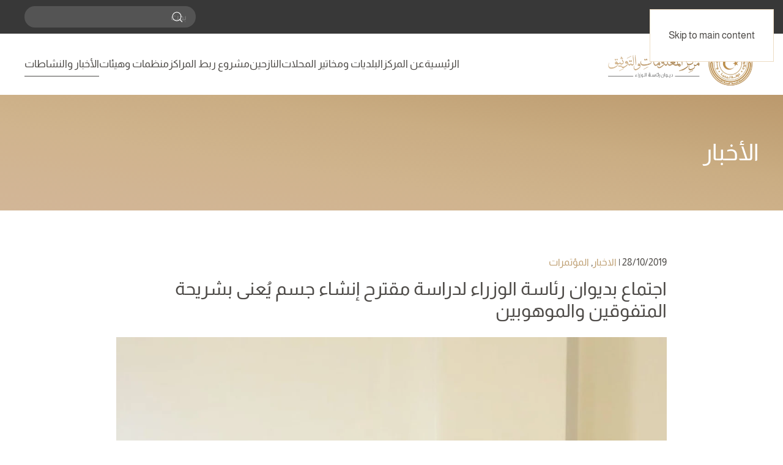

--- FILE ---
content_type: text/html; charset=UTF-8
request_url: https://idc.gov.ly/2019/10/%d8%a7%d8%ac%d8%aa%d9%85%d8%a7%d8%b9-%d8%a8%d8%af%d9%8a%d9%88%d8%a7%d9%86-%d8%b1%d8%a6%d8%a7%d8%b3%d8%a9-%d8%a7%d9%84%d9%88%d8%b2%d8%b1%d8%a7%d8%a1-%d9%84%d8%af%d8%b1%d8%a7%d8%b3%d8%a9-%d9%85%d9%82/
body_size: 11240
content:
<!DOCTYPE html>
<html dir="rtl" lang="ar" prefix="og: https://ogp.me/ns#">
    <head>
        <meta charset="UTF-8">
        <meta name="viewport" content="width=device-width, initial-scale=1">
        <link rel="icon" href="/hibujit/2021/04/idc-favicon.png" sizes="any">
                <link rel="apple-touch-icon" href="/hibujit/2021/04/idc-touchicon.png">
                <link rel="pingback" href="https://idc.gov.ly/cecavol.php">
                
<!-- تحسين محرك البحث بواسطة رانك ماث - https://rankmath.com/ -->
<title>اجتماع بديوان رئاسة الوزراء لدراسة مقترح إنشاء جسم يُعنى بشريحة المتفوقين والموهوبين - مركز المعلومات والتوثيق بديوان رئاسة الوزراء</title>
<link crossorigin data-rocket-preconnect href="https://maxcdn.bootstrapcdn.com" rel="preconnect"><link rel="preload" data-rocket-preload as="image" imagesrcset="https://idc.gov.ly/cetisov/yootheme/image?src=%7B%22file%22%3A%22wp-content%2Fuploads%2F2019%2F10%2F72817757_2241654172791979_3722977681961123840_n-1.jpg%22%2C%22type%22%3A%22webp%2C85%22%2C%22thumbnail%22%3A%22768%2C711%2C%22%7D&hash=d360048c 768w, https://idc.gov.ly/cetisov/yootheme/image?src=%7B%22file%22%3A%22wp-content%2Fuploads%2F2019%2F10%2F72817757_2241654172791979_3722977681961123840_n-1.jpg%22%2C%22type%22%3A%22webp%2C85%22%2C%22thumbnail%22%3A%221024%2C948%2C%22%7D&hash=8d54a07b 1024w, /wp-content/themes/yootheme/cache/cb/72817757_2241654172791979_3722977681961123840_n-1-cb8c47ce.webp 1200w" imagesizes="(min-width: 1200px) 1200px" fetchpriority="high">
<meta name="description" content="عقد اليوم الإثنين، بديوان رئاسة الوزراء، اجتماع بشأن دراسة مقترح إنشاء جسم يُعنى بشريحة المتفوقين والموهوبين، بحضور ممثلين عن قطاع التخطيط، وهيئة أبحاث العلوم"/>
<meta name="robots" content="follow, index, max-snippet:-1, max-video-preview:-1, max-image-preview:large"/>
<link rel="canonical" href="https://idc.gov.ly/2019/10/%d8%a7%d8%ac%d8%aa%d9%85%d8%a7%d8%b9-%d8%a8%d8%af%d9%8a%d9%88%d8%a7%d9%86-%d8%b1%d8%a6%d8%a7%d8%b3%d8%a9-%d8%a7%d9%84%d9%88%d8%b2%d8%b1%d8%a7%d8%a1-%d9%84%d8%af%d8%b1%d8%a7%d8%b3%d8%a9-%d9%85%d9%82/" />
<meta property="og:locale" content="ar_AR" />
<meta property="og:type" content="article" />
<meta property="og:title" content="اجتماع بديوان رئاسة الوزراء لدراسة مقترح إنشاء جسم يُعنى بشريحة المتفوقين والموهوبين - مركز المعلومات والتوثيق بديوان رئاسة الوزراء" />
<meta property="og:description" content="عقد اليوم الإثنين، بديوان رئاسة الوزراء، اجتماع بشأن دراسة مقترح إنشاء جسم يُعنى بشريحة المتفوقين والموهوبين، بحضور ممثلين عن قطاع التخطيط، وهيئة أبحاث العلوم" />
<meta property="og:url" content="https://idc.gov.ly/2019/10/%d8%a7%d8%ac%d8%aa%d9%85%d8%a7%d8%b9-%d8%a8%d8%af%d9%8a%d9%88%d8%a7%d9%86-%d8%b1%d8%a6%d8%a7%d8%b3%d8%a9-%d8%a7%d9%84%d9%88%d8%b2%d8%b1%d8%a7%d8%a1-%d9%84%d8%af%d8%b1%d8%a7%d8%b3%d8%a9-%d9%85%d9%82/" />
<meta property="og:site_name" content="مركز المعلومات والتوثيق بديوان رئاسة الوزراء" />
<meta property="article:section" content="الاخبار" />
<meta property="og:updated_time" content="2019-10-28T15:13:33+02:00" />
<meta property="og:image" content="https://idc.gov.ly/hibujit/2019/10/72817757_2241654172791979_3722977681961123840_n-1.jpg" />
<meta property="og:image:secure_url" content="https://idc.gov.ly/hibujit/2019/10/72817757_2241654172791979_3722977681961123840_n-1.jpg" />
<meta property="og:image:width" content="960" />
<meta property="og:image:height" content="889" />
<meta property="og:image:alt" content="اجتماع بديوان رئاسة الوزراء لدراسة مقترح إنشاء جسم يُعنى بشريحة المتفوقين والموهوبين" />
<meta property="og:image:type" content="image/jpeg" />
<meta property="article:published_time" content="2019-10-28T15:13:26+02:00" />
<meta property="article:modified_time" content="2019-10-28T15:13:33+02:00" />
<meta name="twitter:card" content="summary_large_image" />
<meta name="twitter:title" content="اجتماع بديوان رئاسة الوزراء لدراسة مقترح إنشاء جسم يُعنى بشريحة المتفوقين والموهوبين - مركز المعلومات والتوثيق بديوان رئاسة الوزراء" />
<meta name="twitter:description" content="عقد اليوم الإثنين، بديوان رئاسة الوزراء، اجتماع بشأن دراسة مقترح إنشاء جسم يُعنى بشريحة المتفوقين والموهوبين، بحضور ممثلين عن قطاع التخطيط، وهيئة أبحاث العلوم" />
<meta name="twitter:image" content="https://idc.gov.ly/hibujit/2019/10/72817757_2241654172791979_3722977681961123840_n-1.jpg" />
<meta name="twitter:label1" content="كُتب بواسطة" />
<meta name="twitter:data1" content="ahmedadmin" />
<meta name="twitter:label2" content="مدة القراءة" />
<meta name="twitter:data2" content="أقل من دقيقة" />
<script type="application/ld+json" class="rank-math-schema">{"@context":"https://schema.org","@graph":[{"@type":["GovernmentOrganization","Organization"],"@id":"https://idc.gov.ly/#organization","name":"\u0645\u0631\u0643\u0632 \u0627\u0644\u0645\u0639\u0644\u0648\u0645\u0627\u062a \u0648\u0627\u0644\u062a\u0648\u062b\u064a\u0642 \u0628\u062f\u064a\u0648\u0627\u0646 \u0631\u0626\u0627\u0633\u0629 \u0627\u0644\u0648\u0632\u0631\u0627\u0621","url":"https://idc.gov.ly"},{"@type":"WebSite","@id":"https://idc.gov.ly/#website","url":"https://idc.gov.ly","name":"\u0645\u0631\u0643\u0632 \u0627\u0644\u0645\u0639\u0644\u0648\u0645\u0627\u062a \u0648\u0627\u0644\u062a\u0648\u062b\u064a\u0642 \u0628\u062f\u064a\u0648\u0627\u0646 \u0631\u0626\u0627\u0633\u0629 \u0627\u0644\u0648\u0632\u0631\u0627\u0621","publisher":{"@id":"https://idc.gov.ly/#organization"},"inLanguage":"ar"},{"@type":"ImageObject","@id":"https://idc.gov.ly/hibujit/2019/10/72817757_2241654172791979_3722977681961123840_n-1.jpg","url":"https://idc.gov.ly/hibujit/2019/10/72817757_2241654172791979_3722977681961123840_n-1.jpg","width":"960","height":"889","inLanguage":"ar"},{"@type":"WebPage","@id":"https://idc.gov.ly/2019/10/%d8%a7%d8%ac%d8%aa%d9%85%d8%a7%d8%b9-%d8%a8%d8%af%d9%8a%d9%88%d8%a7%d9%86-%d8%b1%d8%a6%d8%a7%d8%b3%d8%a9-%d8%a7%d9%84%d9%88%d8%b2%d8%b1%d8%a7%d8%a1-%d9%84%d8%af%d8%b1%d8%a7%d8%b3%d8%a9-%d9%85%d9%82/#webpage","url":"https://idc.gov.ly/2019/10/%d8%a7%d8%ac%d8%aa%d9%85%d8%a7%d8%b9-%d8%a8%d8%af%d9%8a%d9%88%d8%a7%d9%86-%d8%b1%d8%a6%d8%a7%d8%b3%d8%a9-%d8%a7%d9%84%d9%88%d8%b2%d8%b1%d8%a7%d8%a1-%d9%84%d8%af%d8%b1%d8%a7%d8%b3%d8%a9-%d9%85%d9%82/","name":"\u0627\u062c\u062a\u0645\u0627\u0639 \u0628\u062f\u064a\u0648\u0627\u0646 \u0631\u0626\u0627\u0633\u0629 \u0627\u0644\u0648\u0632\u0631\u0627\u0621 \u0644\u062f\u0631\u0627\u0633\u0629 \u0645\u0642\u062a\u0631\u062d \u0625\u0646\u0634\u0627\u0621 \u062c\u0633\u0645 \u064a\u064f\u0639\u0646\u0649 \u0628\u0634\u0631\u064a\u062d\u0629 \u0627\u0644\u0645\u062a\u0641\u0648\u0642\u064a\u0646 \u0648\u0627\u0644\u0645\u0648\u0647\u0648\u0628\u064a\u0646 - \u0645\u0631\u0643\u0632 \u0627\u0644\u0645\u0639\u0644\u0648\u0645\u0627\u062a \u0648\u0627\u0644\u062a\u0648\u062b\u064a\u0642 \u0628\u062f\u064a\u0648\u0627\u0646 \u0631\u0626\u0627\u0633\u0629 \u0627\u0644\u0648\u0632\u0631\u0627\u0621","datePublished":"2019-10-28T15:13:26+02:00","dateModified":"2019-10-28T15:13:33+02:00","isPartOf":{"@id":"https://idc.gov.ly/#website"},"primaryImageOfPage":{"@id":"https://idc.gov.ly/hibujit/2019/10/72817757_2241654172791979_3722977681961123840_n-1.jpg"},"inLanguage":"ar"},{"@type":"Person","@id":"https://idc.gov.ly/govobec/ahmedadmin/","name":"ahmedadmin","url":"https://idc.gov.ly/govobec/ahmedadmin/","image":{"@type":"ImageObject","@id":"https://secure.gravatar.com/avatar/fe83d16cec2a5024890ec35243ec63072c2d898b1c1e244e8e2b44798687fa4e?s=96&amp;d=mm&amp;r=g","url":"https://secure.gravatar.com/avatar/fe83d16cec2a5024890ec35243ec63072c2d898b1c1e244e8e2b44798687fa4e?s=96&amp;d=mm&amp;r=g","caption":"ahmedadmin","inLanguage":"ar"},"worksFor":{"@id":"https://idc.gov.ly/#organization"}},{"@type":"BlogPosting","headline":"\u0627\u062c\u062a\u0645\u0627\u0639 \u0628\u062f\u064a\u0648\u0627\u0646 \u0631\u0626\u0627\u0633\u0629 \u0627\u0644\u0648\u0632\u0631\u0627\u0621 \u0644\u062f\u0631\u0627\u0633\u0629 \u0645\u0642\u062a\u0631\u062d \u0625\u0646\u0634\u0627\u0621 \u062c\u0633\u0645 \u064a\u064f\u0639\u0646\u0649 \u0628\u0634\u0631\u064a\u062d\u0629 \u0627\u0644\u0645\u062a\u0641\u0648\u0642\u064a\u0646 \u0648\u0627\u0644\u0645\u0648\u0647\u0648\u0628\u064a\u0646 - \u0645\u0631\u0643\u0632 \u0627\u0644\u0645\u0639\u0644\u0648\u0645\u0627\u062a","datePublished":"2019-10-28T15:13:26+02:00","dateModified":"2019-10-28T15:13:33+02:00","articleSection":"\u0627\u0644\u0627\u062e\u0628\u0627\u0631, \u0627\u0644\u0645\u0624\u062a\u0645\u0631\u0627\u062a","author":{"@id":"https://idc.gov.ly/govobec/ahmedadmin/","name":"ahmedadmin"},"publisher":{"@id":"https://idc.gov.ly/#organization"},"description":"\u0639\u0642\u062f \u0627\u0644\u064a\u0648\u0645 \u0627\u0644\u0625\u062b\u0646\u064a\u0646\u060c \u0628\u062f\u064a\u0648\u0627\u0646 \u0631\u0626\u0627\u0633\u0629 \u0627\u0644\u0648\u0632\u0631\u0627\u0621\u060c \u0627\u062c\u062a\u0645\u0627\u0639 \u0628\u0634\u0623\u0646 \u062f\u0631\u0627\u0633\u0629 \u0645\u0642\u062a\u0631\u062d \u0625\u0646\u0634\u0627\u0621 \u062c\u0633\u0645 \u064a\u064f\u0639\u0646\u0649 \u0628\u0634\u0631\u064a\u062d\u0629 \u0627\u0644\u0645\u062a\u0641\u0648\u0642\u064a\u0646 \u0648\u0627\u0644\u0645\u0648\u0647\u0648\u0628\u064a\u0646\u060c \u0628\u062d\u0636\u0648\u0631 \u0645\u0645\u062b\u0644\u064a\u0646 \u0639\u0646 \u0642\u0637\u0627\u0639 \u0627\u0644\u062a\u062e\u0637\u064a\u0637\u060c \u0648\u0647\u064a\u0626\u0629 \u0623\u0628\u062d\u0627\u062b \u0627\u0644\u0639\u0644\u0648\u0645","name":"\u0627\u062c\u062a\u0645\u0627\u0639 \u0628\u062f\u064a\u0648\u0627\u0646 \u0631\u0626\u0627\u0633\u0629 \u0627\u0644\u0648\u0632\u0631\u0627\u0621 \u0644\u062f\u0631\u0627\u0633\u0629 \u0645\u0642\u062a\u0631\u062d \u0625\u0646\u0634\u0627\u0621 \u062c\u0633\u0645 \u064a\u064f\u0639\u0646\u0649 \u0628\u0634\u0631\u064a\u062d\u0629 \u0627\u0644\u0645\u062a\u0641\u0648\u0642\u064a\u0646 \u0648\u0627\u0644\u0645\u0648\u0647\u0648\u0628\u064a\u0646 - \u0645\u0631\u0643\u0632 \u0627\u0644\u0645\u0639\u0644\u0648\u0645\u0627\u062a","@id":"https://idc.gov.ly/2019/10/%d8%a7%d8%ac%d8%aa%d9%85%d8%a7%d8%b9-%d8%a8%d8%af%d9%8a%d9%88%d8%a7%d9%86-%d8%b1%d8%a6%d8%a7%d8%b3%d8%a9-%d8%a7%d9%84%d9%88%d8%b2%d8%b1%d8%a7%d8%a1-%d9%84%d8%af%d8%b1%d8%a7%d8%b3%d8%a9-%d9%85%d9%82/#richSnippet","isPartOf":{"@id":"https://idc.gov.ly/2019/10/%d8%a7%d8%ac%d8%aa%d9%85%d8%a7%d8%b9-%d8%a8%d8%af%d9%8a%d9%88%d8%a7%d9%86-%d8%b1%d8%a6%d8%a7%d8%b3%d8%a9-%d8%a7%d9%84%d9%88%d8%b2%d8%b1%d8%a7%d8%a1-%d9%84%d8%af%d8%b1%d8%a7%d8%b3%d8%a9-%d9%85%d9%82/#webpage"},"image":{"@id":"https://idc.gov.ly/hibujit/2019/10/72817757_2241654172791979_3722977681961123840_n-1.jpg"},"inLanguage":"ar","mainEntityOfPage":{"@id":"https://idc.gov.ly/2019/10/%d8%a7%d8%ac%d8%aa%d9%85%d8%a7%d8%b9-%d8%a8%d8%af%d9%8a%d9%88%d8%a7%d9%86-%d8%b1%d8%a6%d8%a7%d8%b3%d8%a9-%d8%a7%d9%84%d9%88%d8%b2%d8%b1%d8%a7%d8%a1-%d9%84%d8%af%d8%b1%d8%a7%d8%b3%d8%a9-%d9%85%d9%82/#webpage"}}]}</script>
<!-- /إضافة تحسين محركات البحث لووردبريس Rank Math -->

<link rel='dns-prefetch' href='//maxcdn.bootstrapcdn.com' />
<link rel='stylesheet' id='formidable-css' href='https://idc.gov.ly/nerubap/plugins/formidable/css/formidableforms.css?ver=9111158' media='all' />
<style id='wp-emoji-styles-inline-css'>

	img.wp-smiley, img.emoji {
		display: inline !important;
		border: none !important;
		box-shadow: none !important;
		height: 1em !important;
		width: 1em !important;
		margin: 0 0.07em !important;
		vertical-align: -0.1em !important;
		background: none !important;
		padding: 0 !important;
	}
</style>
<link rel='stylesheet' id='wp-block-library-rtl-css' href='https://idc.gov.ly/colitis/css/dist/block-library/style-rtl.min.css?ver=6.8.3' media='all' />
<style id='classic-theme-styles-inline-css'>
/*! This file is auto-generated */
.wp-block-button__link{color:#fff;background-color:#32373c;border-radius:9999px;box-shadow:none;text-decoration:none;padding:calc(.667em + 2px) calc(1.333em + 2px);font-size:1.125em}.wp-block-file__button{background:#32373c;color:#fff;text-decoration:none}
</style>
<style id='global-styles-inline-css'>
:root{--wp--preset--aspect-ratio--square: 1;--wp--preset--aspect-ratio--4-3: 4/3;--wp--preset--aspect-ratio--3-4: 3/4;--wp--preset--aspect-ratio--3-2: 3/2;--wp--preset--aspect-ratio--2-3: 2/3;--wp--preset--aspect-ratio--16-9: 16/9;--wp--preset--aspect-ratio--9-16: 9/16;--wp--preset--color--black: #000000;--wp--preset--color--cyan-bluish-gray: #abb8c3;--wp--preset--color--white: #ffffff;--wp--preset--color--pale-pink: #f78da7;--wp--preset--color--vivid-red: #cf2e2e;--wp--preset--color--luminous-vivid-orange: #ff6900;--wp--preset--color--luminous-vivid-amber: #fcb900;--wp--preset--color--light-green-cyan: #7bdcb5;--wp--preset--color--vivid-green-cyan: #00d084;--wp--preset--color--pale-cyan-blue: #8ed1fc;--wp--preset--color--vivid-cyan-blue: #0693e3;--wp--preset--color--vivid-purple: #9b51e0;--wp--preset--gradient--vivid-cyan-blue-to-vivid-purple: linear-gradient(135deg,rgba(6,147,227,1) 0%,rgb(155,81,224) 100%);--wp--preset--gradient--light-green-cyan-to-vivid-green-cyan: linear-gradient(135deg,rgb(122,220,180) 0%,rgb(0,208,130) 100%);--wp--preset--gradient--luminous-vivid-amber-to-luminous-vivid-orange: linear-gradient(135deg,rgba(252,185,0,1) 0%,rgba(255,105,0,1) 100%);--wp--preset--gradient--luminous-vivid-orange-to-vivid-red: linear-gradient(135deg,rgba(255,105,0,1) 0%,rgb(207,46,46) 100%);--wp--preset--gradient--very-light-gray-to-cyan-bluish-gray: linear-gradient(135deg,rgb(238,238,238) 0%,rgb(169,184,195) 100%);--wp--preset--gradient--cool-to-warm-spectrum: linear-gradient(135deg,rgb(74,234,220) 0%,rgb(151,120,209) 20%,rgb(207,42,186) 40%,rgb(238,44,130) 60%,rgb(251,105,98) 80%,rgb(254,248,76) 100%);--wp--preset--gradient--blush-light-purple: linear-gradient(135deg,rgb(255,206,236) 0%,rgb(152,150,240) 100%);--wp--preset--gradient--blush-bordeaux: linear-gradient(135deg,rgb(254,205,165) 0%,rgb(254,45,45) 50%,rgb(107,0,62) 100%);--wp--preset--gradient--luminous-dusk: linear-gradient(135deg,rgb(255,203,112) 0%,rgb(199,81,192) 50%,rgb(65,88,208) 100%);--wp--preset--gradient--pale-ocean: linear-gradient(135deg,rgb(255,245,203) 0%,rgb(182,227,212) 50%,rgb(51,167,181) 100%);--wp--preset--gradient--electric-grass: linear-gradient(135deg,rgb(202,248,128) 0%,rgb(113,206,126) 100%);--wp--preset--gradient--midnight: linear-gradient(135deg,rgb(2,3,129) 0%,rgb(40,116,252) 100%);--wp--preset--font-size--small: 13px;--wp--preset--font-size--medium: 20px;--wp--preset--font-size--large: 36px;--wp--preset--font-size--x-large: 42px;--wp--preset--spacing--20: 0.44rem;--wp--preset--spacing--30: 0.67rem;--wp--preset--spacing--40: 1rem;--wp--preset--spacing--50: 1.5rem;--wp--preset--spacing--60: 2.25rem;--wp--preset--spacing--70: 3.38rem;--wp--preset--spacing--80: 5.06rem;--wp--preset--shadow--natural: 6px 6px 9px rgba(0, 0, 0, 0.2);--wp--preset--shadow--deep: 12px 12px 50px rgba(0, 0, 0, 0.4);--wp--preset--shadow--sharp: 6px 6px 0px rgba(0, 0, 0, 0.2);--wp--preset--shadow--outlined: 6px 6px 0px -3px rgba(255, 255, 255, 1), 6px 6px rgba(0, 0, 0, 1);--wp--preset--shadow--crisp: 6px 6px 0px rgba(0, 0, 0, 1);}:where(.is-layout-flex){gap: 0.5em;}:where(.is-layout-grid){gap: 0.5em;}body .is-layout-flex{display: flex;}.is-layout-flex{flex-wrap: wrap;align-items: center;}.is-layout-flex > :is(*, div){margin: 0;}body .is-layout-grid{display: grid;}.is-layout-grid > :is(*, div){margin: 0;}:where(.wp-block-columns.is-layout-flex){gap: 2em;}:where(.wp-block-columns.is-layout-grid){gap: 2em;}:where(.wp-block-post-template.is-layout-flex){gap: 1.25em;}:where(.wp-block-post-template.is-layout-grid){gap: 1.25em;}.has-black-color{color: var(--wp--preset--color--black) !important;}.has-cyan-bluish-gray-color{color: var(--wp--preset--color--cyan-bluish-gray) !important;}.has-white-color{color: var(--wp--preset--color--white) !important;}.has-pale-pink-color{color: var(--wp--preset--color--pale-pink) !important;}.has-vivid-red-color{color: var(--wp--preset--color--vivid-red) !important;}.has-luminous-vivid-orange-color{color: var(--wp--preset--color--luminous-vivid-orange) !important;}.has-luminous-vivid-amber-color{color: var(--wp--preset--color--luminous-vivid-amber) !important;}.has-light-green-cyan-color{color: var(--wp--preset--color--light-green-cyan) !important;}.has-vivid-green-cyan-color{color: var(--wp--preset--color--vivid-green-cyan) !important;}.has-pale-cyan-blue-color{color: var(--wp--preset--color--pale-cyan-blue) !important;}.has-vivid-cyan-blue-color{color: var(--wp--preset--color--vivid-cyan-blue) !important;}.has-vivid-purple-color{color: var(--wp--preset--color--vivid-purple) !important;}.has-black-background-color{background-color: var(--wp--preset--color--black) !important;}.has-cyan-bluish-gray-background-color{background-color: var(--wp--preset--color--cyan-bluish-gray) !important;}.has-white-background-color{background-color: var(--wp--preset--color--white) !important;}.has-pale-pink-background-color{background-color: var(--wp--preset--color--pale-pink) !important;}.has-vivid-red-background-color{background-color: var(--wp--preset--color--vivid-red) !important;}.has-luminous-vivid-orange-background-color{background-color: var(--wp--preset--color--luminous-vivid-orange) !important;}.has-luminous-vivid-amber-background-color{background-color: var(--wp--preset--color--luminous-vivid-amber) !important;}.has-light-green-cyan-background-color{background-color: var(--wp--preset--color--light-green-cyan) !important;}.has-vivid-green-cyan-background-color{background-color: var(--wp--preset--color--vivid-green-cyan) !important;}.has-pale-cyan-blue-background-color{background-color: var(--wp--preset--color--pale-cyan-blue) !important;}.has-vivid-cyan-blue-background-color{background-color: var(--wp--preset--color--vivid-cyan-blue) !important;}.has-vivid-purple-background-color{background-color: var(--wp--preset--color--vivid-purple) !important;}.has-black-border-color{border-color: var(--wp--preset--color--black) !important;}.has-cyan-bluish-gray-border-color{border-color: var(--wp--preset--color--cyan-bluish-gray) !important;}.has-white-border-color{border-color: var(--wp--preset--color--white) !important;}.has-pale-pink-border-color{border-color: var(--wp--preset--color--pale-pink) !important;}.has-vivid-red-border-color{border-color: var(--wp--preset--color--vivid-red) !important;}.has-luminous-vivid-orange-border-color{border-color: var(--wp--preset--color--luminous-vivid-orange) !important;}.has-luminous-vivid-amber-border-color{border-color: var(--wp--preset--color--luminous-vivid-amber) !important;}.has-light-green-cyan-border-color{border-color: var(--wp--preset--color--light-green-cyan) !important;}.has-vivid-green-cyan-border-color{border-color: var(--wp--preset--color--vivid-green-cyan) !important;}.has-pale-cyan-blue-border-color{border-color: var(--wp--preset--color--pale-cyan-blue) !important;}.has-vivid-cyan-blue-border-color{border-color: var(--wp--preset--color--vivid-cyan-blue) !important;}.has-vivid-purple-border-color{border-color: var(--wp--preset--color--vivid-purple) !important;}.has-vivid-cyan-blue-to-vivid-purple-gradient-background{background: var(--wp--preset--gradient--vivid-cyan-blue-to-vivid-purple) !important;}.has-light-green-cyan-to-vivid-green-cyan-gradient-background{background: var(--wp--preset--gradient--light-green-cyan-to-vivid-green-cyan) !important;}.has-luminous-vivid-amber-to-luminous-vivid-orange-gradient-background{background: var(--wp--preset--gradient--luminous-vivid-amber-to-luminous-vivid-orange) !important;}.has-luminous-vivid-orange-to-vivid-red-gradient-background{background: var(--wp--preset--gradient--luminous-vivid-orange-to-vivid-red) !important;}.has-very-light-gray-to-cyan-bluish-gray-gradient-background{background: var(--wp--preset--gradient--very-light-gray-to-cyan-bluish-gray) !important;}.has-cool-to-warm-spectrum-gradient-background{background: var(--wp--preset--gradient--cool-to-warm-spectrum) !important;}.has-blush-light-purple-gradient-background{background: var(--wp--preset--gradient--blush-light-purple) !important;}.has-blush-bordeaux-gradient-background{background: var(--wp--preset--gradient--blush-bordeaux) !important;}.has-luminous-dusk-gradient-background{background: var(--wp--preset--gradient--luminous-dusk) !important;}.has-pale-ocean-gradient-background{background: var(--wp--preset--gradient--pale-ocean) !important;}.has-electric-grass-gradient-background{background: var(--wp--preset--gradient--electric-grass) !important;}.has-midnight-gradient-background{background: var(--wp--preset--gradient--midnight) !important;}.has-small-font-size{font-size: var(--wp--preset--font-size--small) !important;}.has-medium-font-size{font-size: var(--wp--preset--font-size--medium) !important;}.has-large-font-size{font-size: var(--wp--preset--font-size--large) !important;}.has-x-large-font-size{font-size: var(--wp--preset--font-size--x-large) !important;}
:where(.wp-block-post-template.is-layout-flex){gap: 1.25em;}:where(.wp-block-post-template.is-layout-grid){gap: 1.25em;}
:where(.wp-block-columns.is-layout-flex){gap: 2em;}:where(.wp-block-columns.is-layout-grid){gap: 2em;}
:root :where(.wp-block-pullquote){font-size: 1.5em;line-height: 1.6;}
</style>
<link rel='stylesheet' id='load-fa-css' href='https://maxcdn.bootstrapcdn.com/font-awesome/4.7.0/css/font-awesome.min.css?ver=6.8.3' media='all' />
<link href="https://idc.gov.ly/nerubap/themes/yootheme_child/css/theme.1.rtl.css?ver=1753611508" rel="stylesheet">
<link href="https://idc.gov.ly/nerubap/themes/yootheme_child/css/theme.update.css?ver=4.5.26" rel="stylesheet">
<link href="https://idc.gov.ly/nerubap/themes/yootheme_child/css/custom.css?ver=4.5.26" rel="stylesheet">
<script src="https://idc.gov.ly/colitis/js/jquery/jquery.min.js?ver=3.7.1" id="jquery-core-js"></script>
<script src="https://idc.gov.ly/colitis/js/jquery/jquery-migrate.min.js?ver=3.4.1" id="jquery-migrate-js"></script>
<script id="search-filter-plugin-build-js-extra">
var SF_LDATA = {"ajax_url":"https:\/\/idc.gov.ly\/siqinin\/admin-ajax.php","home_url":"https:\/\/idc.gov.ly\/","extensions":[]};
</script>
<script src="https://idc.gov.ly/nerubap/plugins/search-filter-pro/public/assets/js/search-filter-build.min.js?ver=2.5.21" id="search-filter-plugin-build-js"></script>
<script src="https://idc.gov.ly/nerubap/plugins/search-filter-pro/public/assets/js/chosen.jquery.min.js?ver=2.5.21" id="search-filter-plugin-chosen-js"></script>
<link rel="https://api.w.org/" href="https://idc.gov.ly/cetisov/" /><link rel="alternate" title="JSON" type="application/json" href="https://idc.gov.ly/cetisov/wp/v2/posts/3431" /><link rel="EditURI" type="application/rsd+xml" title="RSD" href="https://idc.gov.ly/cecavol.php?rsd" />
<link rel='shortlink' href='https://idc.gov.ly/?p=3431' />
<link rel="alternate" title="oEmbed (JSON)" type="application/json+oembed" href="https://idc.gov.ly/cetisov/oembed/1.0/embed?url=https%3A%2F%2Fidc.gov.ly%2F2019%2F10%2F%25d8%25a7%25d8%25ac%25d8%25aa%25d9%2585%25d8%25a7%25d8%25b9-%25d8%25a8%25d8%25af%25d9%258a%25d9%2588%25d8%25a7%25d9%2586-%25d8%25b1%25d8%25a6%25d8%25a7%25d8%25b3%25d8%25a9-%25d8%25a7%25d9%2584%25d9%2588%25d8%25b2%25d8%25b1%25d8%25a7%25d8%25a1-%25d9%2584%25d8%25af%25d8%25b1%25d8%25a7%25d8%25b3%25d8%25a9-%25d9%2585%25d9%2582%2F" />
<link rel="alternate" title="oEmbed (XML)" type="text/xml+oembed" href="https://idc.gov.ly/cetisov/oembed/1.0/embed?url=https%3A%2F%2Fidc.gov.ly%2F2019%2F10%2F%25d8%25a7%25d8%25ac%25d8%25aa%25d9%2585%25d8%25a7%25d8%25b9-%25d8%25a8%25d8%25af%25d9%258a%25d9%2588%25d8%25a7%25d9%2586-%25d8%25b1%25d8%25a6%25d8%25a7%25d8%25b3%25d8%25a9-%25d8%25a7%25d9%2584%25d9%2588%25d8%25b2%25d8%25b1%25d8%25a7%25d8%25a1-%25d9%2584%25d8%25af%25d8%25b1%25d8%25a7%25d8%25b3%25d8%25a9-%25d9%2585%25d9%2582%2F&#038;format=xml" />
<script>document.documentElement.className += " js";</script>
<script src="https://idc.gov.ly/nerubap/themes/yootheme/vendor/assets/uikit/dist/js/uikit.min.js?ver=4.5.26"></script>
<script src="https://idc.gov.ly/nerubap/themes/yootheme/vendor/assets/uikit/dist/js/uikit-icons-district.min.js?ver=4.5.26"></script>
<script src="https://idc.gov.ly/nerubap/themes/yootheme/js/theme.js?ver=4.5.26"></script>
<script>window.yootheme ||= {}; var $theme = yootheme.theme = {"i18n":{"close":{"label":"\u0625\u063a\u0644\u0627\u0642","0":"yootheme"},"totop":{"label":"Back to top","0":"yootheme"},"marker":{"label":"Open","0":"yootheme"},"navbarToggleIcon":{"label":"\u0641\u062a\u062d \u0627\u0644\u0642\u0627\u0626\u0645\u0629","0":"yootheme"},"paginationPrevious":{"label":"\u0627\u0644\u0635\u0641\u062d\u0629 \u0627\u0644\u0633\u0627\u0628\u0642\u0629","0":"yootheme"},"paginationNext":{"label":"\u0627\u0644\u0635\u0641\u062d\u0629 \u0627\u0644\u062a\u0627\u0644\u064a\u0629","0":"yootheme"},"searchIcon":{"toggle":"Open Search","submit":"Submit Search"},"slider":{"next":"Next slide","previous":"Previous slide","slideX":"Slide %s","slideLabel":"%s of %s"},"slideshow":{"next":"Next slide","previous":"Previous slide","slideX":"Slide %s","slideLabel":"%s of %s"},"lightboxPanel":{"next":"Next slide","previous":"Previous slide","slideLabel":"%s of %s","close":"Close"}}};</script>
<script src="https://idc.gov.ly/nerubap/themes/yootheme_child/js/custom.js?ver=4.5.26"></script>
    <style id="rocket-lazyrender-inline-css">[data-wpr-lazyrender] {content-visibility: auto;}</style></head>
    <body class="rtl wp-singular post-template-default single single-post postid-3431 single-format-standard wp-theme-yootheme wp-child-theme-yootheme_child ">

        
        <div  class="uk-hidden-visually uk-notification uk-notification-top-left uk-width-auto">
            <div  class="uk-notification-message">
                <a href="#tm-main" class="uk-link-reset">Skip to main content</a>
            </div>
        </div>

        
        
        <div  class="tm-page">

                        


<header  class="tm-header-mobile uk-hidden@m">


    
        <div  class="uk-navbar-container">

            <div class="uk-container uk-container-expand">
                <nav class="uk-navbar" uk-navbar="{&quot;align&quot;:&quot;right&quot;,&quot;container&quot;:&quot;.tm-header-mobile&quot;,&quot;boundary&quot;:&quot;.tm-header-mobile .uk-navbar-container&quot;}">

                                        <div class="uk-navbar-left ">

                                                    <a href="https://idc.gov.ly/" aria-label="العودة الى الرئيسية" class="uk-logo uk-navbar-item">
    <picture>
<source type="image/webp" srcset="/nerubap/themes/yootheme/cache/f2/idc-logo-new-f207cd2d.webp 768w, /wp-content/themes/yootheme/cache/c7/idc-logo-new-c746e76b.webp 899w, /wp-content/themes/yootheme/cache/72/idc-logo-new-7209c66d.webp 900w" sizes="(min-width: 900px) 900px">
<img alt loading="eager" src="/nerubap/themes/yootheme/cache/7a/idc-logo-new-7a1c611f.png" width="900" height="302">
</picture></a>                        
                        
                        
                    </div>
                    
                    
                                        <div class="uk-navbar-right">

                                                                            
                                                    <a uk-toggle href="#tm-dialog-mobile" class="uk-navbar-toggle">

        
        <div uk-navbar-toggle-icon></div>

        
    </a>                        
                    </div>
                    
                </nav>
            </div>

        </div>

    



        <div  id="tm-dialog-mobile" uk-offcanvas="container: true; overlay: true" mode="slide">
        <div class="uk-offcanvas-bar uk-flex uk-flex-column">

                        <button class="uk-offcanvas-close uk-close-large" type="button" uk-close uk-toggle="cls: uk-close-large; mode: media; media: @s"></button>
            
                        <div class="uk-margin-auto-bottom">
                
<div class="uk-grid uk-child-width-1-1" uk-grid>    <div>
<div class="uk-panel widget widget_nav_menu" id="nav_menu-4">

    
    
<ul class="uk-nav uk-nav-default">
    
	<li><a href="https://idc.gov.ly/" class=" menu-item menu-item-type-post_type menu-item-object-page menu-item-home">الرئيسية</a></li>
	<li class="uk-parent"><a href="https://idc.gov.ly/%d8%a7%d9%84%d9%85%d8%b1%d9%83%d8%b2/" class=" menu-item menu-item-type-post_type menu-item-object-page menu-item-has-children">عن المركز</a>
	<ul class="uk-nav-sub">

		<li><a href="https://idc.gov.ly/%d8%a7%d8%aa%d8%b5%d9%84-%d8%a8%d9%86%d8%a7/" class=" menu-item menu-item-type-post_type menu-item-object-page">اتصل بنا</a></li></ul></li>
	<li><a href="/district-mukhtars" class=" menu-item menu-item-type-custom menu-item-object-custom">البلديات ومخاتير المحلات</a></li>
	<li class="uk-parent"><a href="/redister-sign-up/" class=" menu-item menu-item-type-custom menu-item-object-custom menu-item-has-children">النازحين</a>
	<ul class="uk-nav-sub">

		<li><a href="https://idc.gov.ly/redister-sign-up/" class=" menu-item menu-item-type-post_type menu-item-object-page">تسجيل نازح</a></li></ul></li>
	<li><a href="https://idc.gov.ly/%d9%85%d8%b4%d8%b1%d9%88%d8%b9-%d8%b1%d8%a8%d8%b7-%d8%a7%d9%84%d9%85%d8%b1%d8%a7%d9%83%d8%b2/" class=" menu-item menu-item-type-post_type menu-item-object-page">مشروع ربط المراكز</a></li>
	<li><a href="https://idc.gov.ly/%d9%85%d9%86%d8%b8%d9%85%d8%a7%d8%aa-%d9%88%d9%87%d9%8a%d8%a6%d8%a7%d8%aa/" class=" menu-item menu-item-type-post_type menu-item-object-page">منظمات وهيئات</a></li>
	<li class="uk-active"><a href="https://idc.gov.ly/%d8%a7%d9%84%d8%a3%d8%ae%d8%a8%d8%a7%d8%b1-%d9%88%d8%a7%d9%84%d9%86%d8%b4%d8%a7%d8%b7%d8%a7%d8%aa/" class=" menu-item menu-item-type-post_type menu-item-object-page current_page_parent">الأخبار والنشاطات</a></li></ul>

</div>
</div>    <div>
<div class="uk-panel">

    
    <ul class="uk-grid uk-flex-inline uk-flex-middle uk-flex-nowrap uk-grid-small">                    <li><a href="https://www.facebook.com/IDCcenter/" class="uk-preserve-width uk-icon-link" rel="noreferrer" target="_blank"><span uk-icon="icon: facebook;"></span></a></li>
            </ul>
</div>
</div></div>            </div>
            
            
        </div>
    </div>
    
    
    

</header>


<div  class="tm-toolbar tm-toolbar-default uk-visible@m">
    <div  class="uk-container uk-flex uk-flex-middle uk-container-large">

        
                <div class="uk-margin-auto-left">
            <div class="uk-grid-medium uk-child-width-auto uk-flex-middle" uk-grid="margin: uk-margin-small-top">
                <div>
<div class="uk-panel">

    
    <ul class="uk-grid uk-flex-inline uk-flex-middle uk-flex-nowrap uk-grid-small">                    <li><a href="https://www.facebook.com/IDCcenter/" class="uk-preserve-width uk-icon-link" rel="noreferrer" target="_blank"><span uk-icon="icon: facebook;"></span></a></li>
            </ul>
</div>
</div><div>
<div class="uk-panel widget widget_search" id="search-6">

    
    

    <form id="search-0" action="https://idc.gov.ly/" method="get" role="search" class="uk-search uk-search-default"><span uk-search-icon></span><input name="s" placeholder="بحث" required aria-label="بحث" type="search" class="uk-search-input"></form>
    

</div>
</div>            </div>
        </div>
        
    </div>
</div>

<header  class="tm-header uk-visible@m">



    
        <div  class="uk-navbar-container">

            <div class="uk-container uk-container-large">
                <nav class="uk-navbar" uk-navbar="{&quot;align&quot;:&quot;right&quot;,&quot;container&quot;:&quot;.tm-header&quot;,&quot;boundary&quot;:&quot;.tm-header .uk-navbar-container&quot;}">

                                        <div class="uk-navbar-left ">

                                                    <a href="https://idc.gov.ly/" aria-label="العودة الى الرئيسية" class="uk-logo uk-navbar-item">
    <img alt loading="eager" width="250" src="/hibujit/2021/04/idc-logo-new.png"></a>                        
                        
                        
                    </div>
                    
                    
                                        <div class="uk-navbar-right">

                                                    
<ul class="uk-navbar-nav">
    
	<li><a href="https://idc.gov.ly/" class=" menu-item menu-item-type-post_type menu-item-object-page menu-item-home">الرئيسية</a></li>
	<li class="uk-parent"><a href="https://idc.gov.ly/%d8%a7%d9%84%d9%85%d8%b1%d9%83%d8%b2/" class=" menu-item menu-item-type-post_type menu-item-object-page menu-item-has-children">عن المركز</a>
	<div class="uk-navbar-dropdown"><div class="uk-navbar-dropdown-grid uk-child-width-1-1" uk-grid><div><ul class="uk-nav uk-navbar-dropdown-nav">

		<li><a href="https://idc.gov.ly/%d8%a7%d8%aa%d8%b5%d9%84-%d8%a8%d9%86%d8%a7/" class=" menu-item menu-item-type-post_type menu-item-object-page">اتصل بنا</a></li></ul></div></div></div></li>
	<li><a href="/district-mukhtars" class=" menu-item menu-item-type-custom menu-item-object-custom">البلديات ومخاتير المحلات</a></li>
	<li class="uk-parent"><a href="/redister-sign-up/" class=" menu-item menu-item-type-custom menu-item-object-custom menu-item-has-children">النازحين</a>
	<div class="uk-navbar-dropdown"><div class="uk-navbar-dropdown-grid uk-child-width-1-1" uk-grid><div><ul class="uk-nav uk-navbar-dropdown-nav">

		<li><a href="https://idc.gov.ly/redister-sign-up/" class=" menu-item menu-item-type-post_type menu-item-object-page">تسجيل نازح</a></li></ul></div></div></div></li>
	<li><a href="https://idc.gov.ly/%d9%85%d8%b4%d8%b1%d9%88%d8%b9-%d8%b1%d8%a8%d8%b7-%d8%a7%d9%84%d9%85%d8%b1%d8%a7%d9%83%d8%b2/" class=" menu-item menu-item-type-post_type menu-item-object-page">مشروع ربط المراكز</a></li>
	<li><a href="https://idc.gov.ly/%d9%85%d9%86%d8%b8%d9%85%d8%a7%d8%aa-%d9%88%d9%87%d9%8a%d8%a6%d8%a7%d8%aa/" class=" menu-item menu-item-type-post_type menu-item-object-page">منظمات وهيئات</a></li>
	<li class="uk-active"><a href="https://idc.gov.ly/%d8%a7%d9%84%d8%a3%d8%ae%d8%a8%d8%a7%d8%b1-%d9%88%d8%a7%d9%84%d9%86%d8%b4%d8%a7%d8%b7%d8%a7%d8%aa/" class=" menu-item menu-item-type-post_type menu-item-object-page current_page_parent">الأخبار والنشاطات</a></li></ul>
                        
                                                                            
                    </div>
                    
                </nav>
            </div>

        </div>

    







</header>

            
            
            <main id="tm-main" >

                <!-- Builder #template-AzD-KC9J --><style class="uk-margin-remove-adjacent">#template-AzD-KC9J\#0{background-image: linear-gradient(to right top, #d2b697, #d2b595, #d1b593, #d1b490, #d0b48e, #ceb28a, #ccaf87, #caad83, #c6a87d, #c2a378, #bf9e72, #bb996d);}</style>
<div  id="template-AzD-KC9J#0" class="uk-section-default uk-section">
    
        
        
        
            
                                <div class="uk-container uk-container-large">                
                    <div class="uk-grid tm-grid-expand uk-child-width-1-1 uk-grid-margin">
<div class="uk-light uk-width-1-1@m">
    
        
            
            
            
                
                    
<h1 class="uk-h2">        <a class="el-link uk-link-reset" href="https://idc.gov.ly/%d8%a7%d9%84%d8%a3%d8%ae%d8%a8%d8%a7%d8%b1-%d9%88%d8%a7%d9%84%d9%86%d8%b4%d8%a7%d8%b7%d8%a7%d8%aa/">الأخبار</a>    </h1>
                
            
        
    
</div></div>
                                </div>                
            
        
    
</div>
<div  class="single-post uk-section-default uk-section" uk-height-viewport="expand: true;">
    
        
        
        
            
                                <div class="uk-container uk-container-small">                
                    <div class="uk-grid tm-grid-expand uk-child-width-1-1 uk-margin">
<div class="uk-width-1-1">
    
        
            
            
            
                
                    
<div class="uk-panel uk-margin-remove-first-child uk-margin">
    
        
            
                
            
            
                
                
                    

                <div class="el-meta uk-margin-top"><time datetime="2019-10-28T15:13:26+02:00">28/10/2019</time> | <a href="https://idc.gov.ly/category/%d8%a7%d9%84%d8%a7%d8%ae%d8%a8%d8%a7%d8%b1/" rel="tag">الاخبار</a>, <a href="https://idc.gov.ly/category/%d8%a7%d9%84%d9%85%d8%a4%d8%aa%d9%85%d8%b1%d8%a7%d8%aa/" rel="tag">المؤتمرات</a></div>        
                <h2 class="el-title uk-h3 uk-font-tertiary uk-margin-small-top uk-margin-remove-bottom">                        اجتماع بديوان رئاسة الوزراء لدراسة مقترح إنشاء جسم يُعنى بشريحة المتفوقين والموهوبين                    </h2>        
        
    
                

    
                <picture>
<source type="image/webp" srcset="https://idc.gov.ly/cetisov/yootheme/image?src=%7B%22file%22%3A%22wp-content%2Fuploads%2F2019%2F10%2F72817757_2241654172791979_3722977681961123840_n-1.jpg%22%2C%22type%22%3A%22webp%2C85%22%2C%22thumbnail%22%3A%22768%2C711%2C%22%7D&amp;hash=d360048c 768w, https://idc.gov.ly/cetisov/yootheme/image?src=%7B%22file%22%3A%22wp-content%2Fuploads%2F2019%2F10%2F72817757_2241654172791979_3722977681961123840_n-1.jpg%22%2C%22type%22%3A%22webp%2C85%22%2C%22thumbnail%22%3A%221024%2C948%2C%22%7D&amp;hash=8d54a07b 1024w, /wp-content/themes/yootheme/cache/cb/72817757_2241654172791979_3722977681961123840_n-1-cb8c47ce.webp 1200w" sizes="(min-width: 1200px) 1200px">
<img fetchpriority="high" decoding="async" src="/nerubap/themes/yootheme/cache/c2/72817757_2241654172791979_3722977681961123840_n-1-c2095cca.jpeg" width="1200" height="1111" alt loading="lazy" class="el-image uk-margin-top">
</picture>        
        
    
        
        
                <div class="el-content uk-panel uk-margin-top">
<p>عقد اليوم الإثنين، بديوان رئاسة الوزراء، اجتماع بشأن دراسة مقترح إنشاء جسم يُعنى بشريحة المتفوقين والموهوبين، بحضور ممثلين عن قطاع التخطيط، وهيئة أبحاث العلوم التطبيقية والتكنولوجيا، والجمعية الوطنية للمواهب، وبعض المختصين من مكتب دعم القرار وإدارة المتابعة بالديوان.</p>



<p>وتم خلال الاجتماع، التطرق إلى المهام التي ستسند إلى هذا الجسم، والضوابط والمعايير التي من خلالها يمكن تحديد واكتشاف شريحة الموهوبين والتعرف عليها.</p>



<p>وخلص الاجتماع، إلى إعداد مشروع قرار بخصوص إنشاء جسم يعنى بشريحة الموهوبين والمتفوقين، حيث تم الاتفاق على إحالة هذا المقترح إلى وزارة التعليم وهيئة العلوم التطبيقية والتكنولوجيا، وذلك تمهيدا لاعداد مشروع قرار تمهيدًا لتقديمه لمجلس الوزراء لاعتماده.</p>
</div>        
        
        

                
                
            
        
    
</div>
<div class="uk-margin">    <div class="uk-child-width-auto uk-grid-small" uk-grid>
        <div>
<a rel="noreferrer" href="https://www.facebook.com/sharer/sharer.php?u=https://idc.gov.ly/2019/10/%D8%A7%D8%AC%D8%AA%D9%85%D8%A7%D8%B9-%D8%A8%D8%AF%D9%8A%D9%88%D8%A7%D9%86-%D8%B1%D8%A6%D8%A7%D8%B3%D8%A9-%D8%A7%D9%84%D9%88%D8%B2%D8%B1%D8%A7%D8%A1-%D9%84%D8%AF%D8%B1%D8%A7%D8%B3%D8%A9-%D9%85%D9%82/" class="el-link uk-icon-button" uk-icon="icon: facebook;" target="_blank"></a></div>
        <div>
<a rel="noreferrer" href="https://twitter.com/intent/tweet?text=https://idc.gov.ly/2019/10/%D8%A7%D8%AC%D8%AA%D9%85%D8%A7%D8%B9-%D8%A8%D8%AF%D9%8A%D9%88%D8%A7%D9%86-%D8%B1%D8%A6%D8%A7%D8%B3%D8%A9-%D8%A7%D9%84%D9%88%D8%B2%D8%B1%D8%A7%D8%A1-%D9%84%D8%AF%D8%B1%D8%A7%D8%B3%D8%A9-%D9%85%D9%82/" class="el-link uk-icon-button" uk-icon="icon: twitter;" target="_blank"></a></div>
        <div>
<a rel="noreferrer" href="https://www.linkedin.com/shareArticle?mini=true&amp;url=https://idc.gov.ly/2019/10/%D8%A7%D8%AC%D8%AA%D9%85%D8%A7%D8%B9-%D8%A8%D8%AF%D9%8A%D9%88%D8%A7%D9%86-%D8%B1%D8%A6%D8%A7%D8%B3%D8%A9-%D8%A7%D9%84%D9%88%D8%B2%D8%B1%D8%A7%D8%A1-%D9%84%D8%AF%D8%B1%D8%A7%D8%B3%D8%A9-%D9%85%D9%82/" class="el-link uk-icon-button" uk-icon="icon: linkedin;" target="_blank"></a></div>
        <div>
<a rel="noreferrer" href="https://api.whatsapp.com/send?text=https://idc.gov.ly/2019/10/%D8%A7%D8%AC%D8%AA%D9%85%D8%A7%D8%B9-%D8%A8%D8%AF%D9%8A%D9%88%D8%A7%D9%86-%D8%B1%D8%A6%D8%A7%D8%B3%D8%A9-%D8%A7%D9%84%D9%88%D8%B2%D8%B1%D8%A7%D8%A1-%D9%84%D8%AF%D8%B1%D8%A7%D8%B3%D8%A9-%D9%85%D9%82/" class="el-link uk-icon-button" uk-icon="icon: whatsapp;" target="_blank"></a></div>
        <div>
<a rel="noreferrer" href="https://idc.gov.ly/2019/10/%D8%A7%D8%AC%D8%AA%D9%85%D8%A7%D8%B9-%D8%A8%D8%AF%D9%8A%D9%88%D8%A7%D9%86-%D8%B1%D8%A6%D8%A7%D8%B3%D8%A9-%D8%A7%D9%84%D9%88%D8%B2%D8%B1%D8%A7%D8%A1-%D9%84%D8%AF%D8%B1%D8%A7%D8%B3%D8%A9-%D9%85%D9%82/" class="el-link uk-icon-button" uk-icon="icon: social;" target="_blank" onclick="event.preventDefault();navigator.clipboard.writeText(this.href)"></a></div>
    
    </div>
</div>
                
            
        
    
</div></div><div class="uk-grid tm-grid-expand uk-child-width-1-1 uk-grid-margin">
<div class="uk-width-1-1">
    
        
            
            
            
                
                    
<nav class="uk-margin-medium uk-text-center">
    <ul class="uk-pagination uk-margin-remove-bottom uk-flex-center" uk-margin>
    
        
                        <li class="uk-margin-auto-right">
            
                <a href="https://idc.gov.ly/2019/10/%d8%b1%d8%a6%d9%8a%d8%b3-%d8%a7%d9%84%d9%85%d8%ac%d9%84%d8%b3-%d8%a7%d9%84%d8%b1%d8%a6%d8%a7%d8%b3%d9%8a-%d9%8a%d8%b2%d9%88%d8%b1-%d9%85%d8%af%d9%8a%d9%86%d8%a9-%d8%b2%d9%88%d8%a7%d8%b1%d8%a9-%d9%88/"><span uk-pagination-previous></span> السابق</a>
            </li>

        
        
                        <li class="uk-margin-auto-left">
            
                <a href="https://idc.gov.ly/2019/10/%d8%b1%d8%a6%d9%8a%d8%b3-%d8%a7%d9%84%d9%85%d8%ac%d9%84%d8%b3-%d8%a7%d9%84%d8%b1%d8%a6%d8%a7%d8%b3%d9%8a-%d9%8a%d8%a8%d8%ad%d8%ab-%d9%85%d8%b7%d8%a7%d9%84%d8%a8-%d8%a7%d9%84%d9%85%d8%b9%d9%84%d9%85/">التالي <span uk-pagination-next></span></a>
            </li>

        
    
    </ul>
</nav>
                
            
        
    
</div></div><div class="uk-grid tm-grid-expand uk-child-width-1-1 uk-grid-margin">
<div class="uk-width-1-1">
    
        
            
            
            
                
                    <div class="uk-margin">


	<div id="respond" class="comment-respond">
		<h3 id="reply-title" class="el-title uk-h3 uk-heading-bullet">اترك تعليقاً <small><a rel="nofollow" id="cancel-comment-reply-link" class="uk-link-muted" href="/2019/10/%D8%A7%D8%AC%D8%AA%D9%85%D8%A7%D8%B9-%D8%A8%D8%AF%D9%8A%D9%88%D8%A7%D9%86-%D8%B1%D8%A6%D8%A7%D8%B3%D8%A9-%D8%A7%D9%84%D9%88%D8%B2%D8%B1%D8%A7%D8%A1-%D9%84%D8%AF%D8%B1%D8%A7%D8%B3%D8%A9-%D9%85%D9%82/#respond" style="display:none;">إلغاء الرد</a></small></h3><form action="https://idc.gov.ly/jinofaj.php" method="post" id="commentform" class="uk-form-stacked comment-form"><p class="comment-notes">لن يتم نشر عنوان بريدك الإلكتروني. الحقول الإلزامية مشار إليها بـ <span class="required">*</span></p><p class="comment-form-comment"><label class="uk-form-label" for="comment">التعليق</label><textarea class="uk-textarea" id="comment" name="comment" rows="8" required aria-required="true"></textarea></p><p class="comment-form-author"><label class="uk-form-label" for="author">الاسم <span class="required">*</span></label><input class="uk-input" id="author" name="author" type="text" value="" size="30" required aria-required="true"></p>
<p class="comment-form-email"><label class="uk-form-label" for="email">البريد الإلكتروني <span class="required">*</span></label><input class="uk-input" id="email" name="email" type="email" value="" size="30" required aria-required="true"></p>
<p class="comment-form-url"><label class="uk-form-label" for="url">الموقع الإلكتروني</label><input class="uk-input" id="url" name="url" type="url" value="" size="30"></p>
<p class="comment-form-cookies-consent"><label class="uk-form-label"><input class="uk-checkbox" id="wp-comment-cookies-consent" name="wp-comment-cookies-consent" type="checkbox" value="yes"> احفظ اسمي، بريدي الإلكتروني، والموقع الإلكتروني في هذا المتصفح لاستخدامها المرة المقبلة في تعليقي.</label></p>
<p class="form-submit"><button id="submit" class="uk-button uk-button-primary submit" name="submit">إرسال التعليق</button> <input type='hidden' name='comment_post_ID' value='3431' id='comment_post_ID' />
<input type='hidden' name='comment_parent' id='comment_parent' value='0' />
</p><p style="display: none;"><input type="hidden" id="akismet_comment_nonce" name="akismet_comment_nonce" value="8784c75d1f" /></p><p style="display: none !important;" class="akismet-fields-container" data-prefix="ak_"><label>&#916;<textarea name="ak_hp_textarea" cols="45" rows="8" maxlength="100"></textarea></label><input type="hidden" id="ak_js_1" name="ak_js" value="226"/><script>document.getElementById( "ak_js_1" ).setAttribute( "value", ( new Date() ).getTime() );</script></p></form>	</div><!-- #respond -->
	<script>if (window.commentform) {commentform.removeAttribute("novalidate")}</script></div>
                
            
        
    
</div></div>
                                </div>                
            
        
    
</div>        
            </main>

            
                        <footer >
                <!-- Builder #footer --><style class="uk-margin-remove-adjacent">#footer\#0 a , #footer\#0 p , #footer\#0 div{color: white;}@media only screen and (max-width: 600px){#footer\#0 .tm-toolbar .uk-grid-divider.uk-grid-stack>.uk-grid-margin::before, #footer\#0 .uk-card-secondary.uk-card-body .uk-grid-divider.uk-grid-stack>.uk-grid-margin::before, #footer\#0 .uk-card-secondary>:not([class*=uk-card-media]) .uk-grid-divider.uk-grid-stack>.uk-grid-margin::before, #footer\#0 .uk-light .uk-grid-divider.uk-grid-stack>.uk-grid-margin::before, #footer\#0 .uk-overlay-primary .uk-grid-divider.uk-grid-stack>.uk-grid-margin::before, #footer\#0 .uk-section-secondary:not(.uk-preserve-color) .uk-grid-divider.uk-grid-stack>.uk-grid-margin::before, #footer\#0 .uk-tile-primary:not(.uk-preserve-color) .uk-grid-divider.uk-grid-stack>.uk-grid-margin::before, #footer\#0 .uk-tile-secondary:not(.uk-preserve-color) .uk-grid-divider.uk-grid-stack>.uk-grid-margin::before{border-top-color: rgba(255, 255, 255, 0.28)!important;}#footer\#0 .uk-grid-stack>.uk-grid-margin::before{content: ""; position: absolute; right: 50%; left: 50%; transform: translate(49%, -180%); width: 18%; border-top: 1px solid rgba(255, 255, 255, 0.35);}#footer\#0 .uk-grid-margin.uk-grid.uk-grid-stack>div>div:nth-child(odd) , #footer\#0 .uk-grid-margin.uk-grid.uk-grid-stack>div>h4{padding-top:30px;}}#footer\#1{background-color:#252525;}</style>
<div  id="footer#0" class="uk-section-secondary">
        <div data-src="/hibujit/2021/07/Dark-battren.png" uk-img class="uk-background-norepeat uk-background-cover uk-background-center-center uk-section">    
        
        
        
            
                                <div class="uk-container uk-container-large">                
                    <div class="uk-grid tm-grid-expand uk-grid-margin" uk-grid>
<div class="uk-width-1-1@s uk-width-1-2@m">
    
        
            
            
            
                
                    
<div class="uk-margin uk-text-left@s uk-text-center">
        <img src="/hibujit/2019/02/%D8%B4%D8%B9%D8%A7%D8%B1-%D8%A7%D9%84%D9%85%D8%B1%D9%83%D8%B2-%D8%A7%D9%84%D8%A7%D8%A8%D9%8A%D8%B6.svg" width="250" height="68" class="el-image" alt loading="lazy">    
    
</div><div class="uk-panel uk-margin uk-width-large@m uk-text-left@m uk-text-center"><p style="    text-align: justify;">هذا الموقع قد أعد من اجل تزويد المتصفح وإفادته بالمعلومات والاخبار التي تخص الحكومة الليبية اول باول، وايضاً لاعطائه نبدة عن المركز ومايقوم به من اعمال .</p></div>
                
            
        
    
</div>
<div class="uk-width-1-2@s uk-width-1-4@m">
    
        
            
            
            
                
                    
<h4 class="uk-margin-small uk-text-left@s uk-text-center">        روابط سريعة    </h4>
<div class="uk-text-left@s uk-text-center">    
<div class="uk-panel widget widget_nav_menu" id="nav_menu-3">

    
    
<ul class="uk-nav uk-nav-default">
    
	<li><a href="https://idc.gov.ly/%d8%a7%d9%84%d9%85%d8%b1%d9%83%d8%b2/" class=" menu-item menu-item-type-post_type menu-item-object-page">المركز</a></li>
	<li><a href="https://idc.gov.ly/%d9%85%d9%86%d8%b8%d9%85%d8%a7%d8%aa-%d9%88%d9%87%d9%8a%d8%a6%d8%a7%d8%aa/" class=" menu-item menu-item-type-post_type menu-item-object-page">منظمات وهيئات</a></li>
	<li class="uk-active"><a href="https://idc.gov.ly/%d8%a7%d9%84%d8%a3%d8%ae%d8%a8%d8%a7%d8%b1-%d9%88%d8%a7%d9%84%d9%86%d8%b4%d8%a7%d8%b7%d8%a7%d8%aa/" class=" menu-item menu-item-type-post_type menu-item-object-page current_page_parent">الأخبار والنشاطات</a></li>
	<li><a href="https://lawsociety.ly/tags/information-and-documentation/" target="_blank" class=" menu-item menu-item-type-custom menu-item-object-custom">تشريعات المعلومات والتوثيق</a></li>
	<li><a href="/district-mukhtars" class=" menu-item menu-item-type-custom menu-item-object-custom">البلديات ومخاتير المحلات</a></li></ul>

</div>
</div>
                
            
        
    
</div>
<div class="uk-width-1-2@s uk-width-1-4@m">
    
        
            
            
            
                
                    
<div class="uk-margin uk-text-left@s uk-text-center" uk-scrollspy="target: [uk-scrollspy-class];">    <ul class="uk-child-width-auto uk-grid-small uk-flex-inline uk-flex-middle" uk-grid>
            <li class="el-item">
<a class="el-link uk-icon-button" href="https://www.facebook.com/IDCcenter/" target="_blank" rel="noreferrer"><span uk-icon="icon: facebook;"></span></a></li>
    
    </ul></div>
<ul class="uk-list uk-text-left@s uk-text-center">
    
    
                <li class="el-item">            <div class="el-content uk-panel">ديوان رئاسة الوزراء – مركز المعلومات والتوثيق.</div>        </li>                <li class="el-item">            <div class="el-content uk-panel">طريق السكة / طرابلس – ليبيا.</div>        </li>                <li class="el-item">            <div class="el-content uk-panel">البريد الإلكتروني : admin@idc.gov.ly</div>        </li>        
    
    
</ul>
                
            
        
    
</div></div>
                                </div>                
            
        
        </div>
    
</div>
<div data-wpr-lazyrender="1" id="footer#1" class="uk-section-default uk-section uk-section-xsmall">
    
        
        
        
            
                                <div class="uk-container uk-container-large">                
                    <div class="uk-grid tm-grid-expand uk-grid-margin" uk-grid>
<div class="uk-light uk-width-2-3@s">
    
        
            
            
            
                
                    <div class="uk-panel uk-margin uk-text-left@s uk-text-center"><p>© جميع الحقوق محفوظة لمركز المعلومات والتوثيق بديوان رئاسة الوزراء 2025.</p></div>
                
            
        
    
</div>
<div class="uk-light uk-width-1-3@s">
    
        
            
            
            
                
                    
<div class="uk-margin uk-text-right@s uk-text-center"><a href="#" uk-totop uk-scroll></a></div>
                
            
        
    
</div></div>
                                </div>                
            
        
    
</div>            </footer>
            
        </div>

        
        <script type="speculationrules">
{"prefetch":[{"source":"document","where":{"and":[{"href_matches":"\/*"},{"not":{"href_matches":["\/wp-*.php","\/siqinin\/*","\/hibujit\/*","\/nerubap\/*","\/nerubap\/plugins\/*","\/nerubap\/themes\/yootheme_child\/*","\/nerubap\/themes\/yootheme\/*","\/*\\?(.+)"]}},{"not":{"selector_matches":"a[rel~=\"nofollow\"]"}},{"not":{"selector_matches":".no-prefetch, .no-prefetch a"}}]},"eagerness":"conservative"}]}
</script>
<script src="https://idc.gov.ly/nerubap/plugins/libyanspider-base/includes/modules/base/src/elements/social_sharing_item/asset.js?ver=4.5.26" defer></script>
<script src="https://idc.gov.ly/colitis/js/jquery/ui/core.min.js?ver=1.13.3" id="jquery-ui-core-js"></script>
<script src="https://idc.gov.ly/colitis/js/jquery/ui/datepicker.min.js?ver=1.13.3" id="jquery-ui-datepicker-js"></script>
<script id="jquery-ui-datepicker-js-after">
jQuery(function(jQuery){jQuery.datepicker.setDefaults({"closeText":"\u0625\u063a\u0644\u0627\u0642","currentText":"\u0627\u0644\u064a\u0648\u0645","monthNames":["\u064a\u0646\u0627\u064a\u0631","\u0641\u0628\u0631\u0627\u064a\u0631","\u0645\u0627\u0631\u0633","\u0623\u0628\u0631\u064a\u0644","\u0645\u0627\u064a\u0648","\u064a\u0648\u0646\u064a\u0648","\u064a\u0648\u0644\u064a\u0648","\u0623\u063a\u0633\u0637\u0633","\u0633\u0628\u062a\u0645\u0628\u0631","\u0623\u0643\u062a\u0648\u0628\u0631","\u0646\u0648\u0641\u0645\u0628\u0631","\u062f\u064a\u0633\u0645\u0628\u0631"],"monthNamesShort":["\u064a\u0646\u0627\u064a\u0631","\u0641\u0628\u0631\u0627\u064a\u0631","\u0645\u0627\u0631\u0633","\u0623\u0628\u0631\u064a\u0644","\u0645\u0627\u064a\u0648","\u064a\u0648\u0646\u064a\u0648","\u064a\u0648\u0644\u064a\u0648","\u0623\u063a\u0633\u0637\u0633","\u0633\u0628\u062a\u0645\u0628\u0631","\u0623\u0643\u062a\u0648\u0628\u0631","\u0646\u0648\u0641\u0645\u0628\u0631","\u062f\u064a\u0633\u0645\u0628\u0631"],"nextText":"\u0627\u0644\u062a\u0627\u0644\u064a","prevText":"\u0627\u0644\u0633\u0627\u0628\u0642","dayNames":["\u0627\u0644\u0623\u062d\u062f","\u0627\u0644\u0625\u062b\u0646\u064a\u0646","\u0627\u0644\u062b\u0644\u0627\u062b\u0627\u0621","\u0627\u0644\u0623\u0631\u0628\u0639\u0627\u0621","\u0627\u0644\u062e\u0645\u064a\u0633","\u0627\u0644\u062c\u0645\u0639\u0629","\u0627\u0644\u0633\u0628\u062a"],"dayNamesShort":["\u0627\u0644\u0623\u062d\u062f","\u0627\u0644\u0623\u062b\u0646\u064a\u0646","\u0627\u0644\u062b\u0644\u0627\u062b\u0627\u0621","\u0627\u0644\u0623\u0631\u0628\u0639\u0627\u0621","\u0627\u0644\u062e\u0645\u064a\u0633","\u0627\u0644\u062c\u0645\u0639\u0629","\u0627\u0644\u0633\u0628\u062a"],"dayNamesMin":["\u062f","\u0646","\u062b","\u0623\u0631\u0628","\u062e","\u062c","\u0633"],"dateFormat":"MM d, yy","firstDay":0,"isRTL":true});});
</script>
<script src="https://idc.gov.ly/colitis/js/comment-reply.min.js?ver=6.8.3" id="comment-reply-js" async data-wp-strategy="async"></script>
<script defer src="https://idc.gov.ly/nerubap/plugins/akismet/_inc/akismet-frontend.js?ver=1753360740" id="akismet-frontend-js"></script>
    </body>
</html>

<!-- Cached for great performance - Debug: cached@1765080890 -->

--- FILE ---
content_type: text/css; charset=utf-8
request_url: https://idc.gov.ly/nerubap/themes/yootheme_child/css/custom.css?ver=4.5.26
body_size: 2275
content:
/* HTML*/
html {
    visibility: hidden;
}

/*! Generated by Font Squirrel (https://www.fontsquirrel.com) on February 6, 2019 */



/*@font-face {*/
/*    font-family: 'Gedinar';*/
/*    src: url('../fonts/ge_dinar_two_medium-webfont.woff2') format('woff2'),*/
/*         url('../fonts/ge_dinar_two_medium-webfont.woff') format('woff');*/
/*    font-weight: normal;*/
/*    font-style: normal;*/

/*}*/

/* ------------------ General -----------------*/
.search #tm-main>.uk-container>.uk-grid>div.uk-first-column {
  text-align:center;
   padding: 60px;
    
}
.error404 #tm-sidebar {
    display: none;
}
.error404 #tm-main>.uk-container>.uk-grid>div.uk-first-column {
   padding: 60px;
    
}
.page-id-13 .uk-page-title  {
    display: none;
}

/* menue
*/
li.uk-parent .uk-navbar-dropdown ul.uk-nav li {
    border-bottom: 1px solid rgba(255, 255, 255, 0.28) !important;
}

li.uk-parent .uk-navbar-dropdown ul.uk-nav li:last-child {
    border-bottom: none !important;
}


/*------ Archives ------- */
.year-hidden {
  display: none;
  margin-bottom: 15px;
}

.year-toggle-wrapper {
  min-height: 22px;
  margin-bottom: 5px;
  display: block;
  position: relative;
  padding-right: 9px;
  cursor: pointer;
      font-family: 'Open Sans', sans-serif;
}

.year-toggle {
  margin-right: 7px;
  color: #888;
}

.widget_archive li {
  display: block;
  margin-right: 25px;
}

.year-toggle:before {
  font-family: "FontAwesome";
  content: "\f104";
  font-weight: normal;
  position: absolute;
  right: -5px;
  bottom:0px;
  font-size: 20px;
  transition: 0.6s ease;
}
.year-toggle.active:before {
  content: "\f107";
}
.year {
    margin-left: 7px;
}


/*-----------------------  Search in the topbar -----------------*/



.tm-toolbar .uk-search-default .uk-search-input {
      background-color: #545454 !important;
      height: 35px !important;
      color: #ffffff !important;
      border: 0px;
}

.uk-search-default  ::placeholder { 
  color: gray !important;
}

.tm-toolbar .uk-search .uk-search-icon {
    right: 5px;
    display: inline-flex;
/* 	border-left : 1px solid white; */

}



/* ------------- styling elements ----------------- -------------------------------------------------------------------------------------*/

/* Blog  sidebar*/
#tm-sidebar>div.uk-grid {
	background-color: #fafafa;
	border: 1px solid #fafafa;
	padding:60px;

 	border: 1px solid #f0f0f0;
	
}
#tm-sidebar>div.uk-grid>div {
   padding-right:0px;
	
}


/* ------------------------------------------- Slider revilution ------------------------------------------- */

.uk-grid-divider>:not(.uk-first-column)::before {

  border-right: 1px solid #eee;
    margin-top: 35px;
    margin-bottom: 35px;
}



/* ------------------------------------------- Form ------------------------------------------- */
.frm_style_rtl-style.with_frm_style textarea
 {

    border-radius: 40px !important;
    padding: 16px 20px !important;
 }
 .frm_button_submit.frm_final_submit , .frm_button , .frm_button_submit
{
background-image: linear-gradient(-310deg,#d2b697,#d2b595,#d1b593,#d1b490,#d0b48e,#ceb28a,#ccaf87,#caad83,#c6a87d,#c2a378,#bf9e72,#bb996d) !important;
  border: 1px solid #c1ab93 !important;
  color:white  !important;
} 

.frm_add_form_row.frm_button  , .frm_remove_form_row.frm_button
{
	    border: 1px solid #c1ab93 !important;
         background: transparent !important;
         color: #d1b390 !important;
}

 .frm_style_rtl-style.with_frm_style input[type=tel] , frm_style_rtl-style.with_frm_style input[type=number] {
  
  font-family: 'Almarai', sans-serif !important;
}
.frm_dropzone.dz-clickable.frm_single_upload {
    max-width: 100%  !important;
  
} 
.frm_form_field.frm_full .frm_dropzone.dz-clickable.frm_single_upload .dz-message, .frm_form_field.frm_full_upload .frm_dropzone.dz-clickable.frm_single_upload .dz-message {
    margin: 0 !important;
} 

.frm_style_rtl-style.with_frm_style .frm_submit button:hover
{
    background: #ffffff !important;
    border: 1px solid #c1ab93 !important;
    color: #c1ab93 !important;
}
/* ------------------------------------------- Responsive--------------------------------- ------------------------------------------- */

@media only screen and (max-width: 450px) 
 {
     /* --------------------------- Logo --------------------------- */
  .uk-navbar-container.uk-navbar .uk-navbar-center:not(:only-child) {
   
    width: 66%;
  } 
 }
@media only screen and (max-width: 767px) {
.uk-button.uk-button-large {
    line-height: inherit !important;
        padding: 15px 30px;
    
  }
 
    .uk-section-muted.uk-light.uk-page-title.uk-padding.uk-padding-large {
         text-align: center;
         padding : 50px;
    }
    .uk-text-large {
    font-size: 16px !important;
  
     } 

}
/* ------------------------- Ipad  ------------------------- */
 /* ------------------------- Logo Problem ------------------------- */
   
/*.uk-navbar-center:not(:only-child) {*/
/*   position: inherit;*/
/*   top: 50%;*/
/*   right: auto;*/
/*   transform: none;*/
/*   z-index: 990;*/
/*   }*/
/*}*/


/* ------------------------- Ipad Pro  ------------------------- */
/*@media only screen and (max-width: 1025px) and (min-width: 960px)*/
/* {*/
/*.uk-navbar>.uk-navbar-right {*/
/*    margin-right: 10px !important*/
/*   }*/
/*   .uk-navbar-nav>li>a */
/*   {*/
/*           padding: 0px 8px;*/
/*    font-size: 15px;*/
/*     }*/
   
/* .uk-navbar-item.uk-logo  img {*/
/*    max-width: 87%;*/

/*}*/
/*    .uk-navbar-item.uk-logo   {*/
/*    padding: 0px 0px; */
/*    }*/
/*      .uk-text-large {*/
/*    font-size: 17px !important;*/
  
/*     } */
     
/*     .uk-navbar-center:not(:only-child) {*/
/*    max-height: 100px;*/
/*    position: inherit;*/
/*    top: 0%;*/
/*    right: 0%;*/
/*    transform: inherit;*/
/*     }*/
/* } */
 
 
 .el-content.uk-button .uk-icon svg {
    margin-right: 10px !important
}
@media(max-width:960px){.uk-logo{width:300px;}}
  @media(max-width:480px){.uk-logo{width:250px;}}  
input[type="post_password"] { 
height: 50px !important;
    padding-right: 6px !important;
    padding-left: 6px !important;
    background: rgba(255,255,255,0) !important;
    border: 1px solid #d1d1d1 !important;
    border-radius: 50px!important;
  
}
 a.frm_logout_link 
{
   display : none  !important;
}

.with_frm_style .frm_radio input[type=radio], .with_frm_style .frm_checkbox input[type=checkbox] {
 
    margin: 0px  5px 5px 5px !important;

}

.frm_primary_label , .frm_forms label , .frm_forms h4 , .frm_forms h3  , .frm_forms h2  , .frm_forms h1  , .frm_forms h5 , .frm_forms h6  , .frm_button_submit.frm_final_submit , .rc-anchor-checkbox-label  , .frm_add_form_row.frm_button , .frm_form_field select, .frm_error {
    font-family: Almarai !important; 
}

.tm-toolbar .uk-icon-link{
	display: none;
}

.widget_categories .current-cat a{
	color: #4E4B48;
}

@media(min-width: 960px) and (max-width: 1024px){
    .uk-navbar-nav{
    	gap: 0 !important;
    }
}

.uk-navbar-nav>li>a{
	white-space: nowrap;
}

.news-slider-home > .uk-position-relative { 
	background: #F9F9F9 !important;
    border-left: 6px solid #C1AB93;
}

.news-slider-home{
	padding-top: 60px;
}

.news-slider-home .el-title{
    padding-top: 20px;
	padding-bottom: 30px; 
}

.news-slider-home .uk-slider-items .uk-grid > div:not(:last-child) .el-item:after{
	content: "";
    display: block;
    border-top: 1px solid #E9E9E9;
}

.news-slider-home .uk-dotnav{
	position: absolute !important;
    top: -90px;
    left: 0;
}

.news-slider-home .uk-dotnav>li>a {
  
    width: 50px;
    height: 6px;
    color: #383838;
    background: #383838; 
  border-radius: 0px;
      border: 4px solid #383838;
  
}
.news-slider-home .uk-dotnav>li.uk-active>a{
  
    color: #c1ab93 !important;
    background: #c1ab93 !important;
      border: 4px solid #c1ab93 !important;

}

@media(max-width: 640px){
    .news-slider-home .uk-dotnav{
    	visibility: hidden;
    }
}

.uk-input{
    line-height: 50px;
}


--- FILE ---
content_type: text/javascript; charset=utf-8
request_url: https://idc.gov.ly/nerubap/plugins/libyanspider-base/includes/modules/base/src/elements/social_sharing_item/asset.js?ver=4.5.26
body_size: 195
content:
/* Essentials YOOtheme Pro 1.5.8; ZOOlanders https://www.zoolanders.com; Copyright (C) Joolanders, SL; http://www.gnu.org/licenses/gpl.html GNU/GPL */

window.UIkit.util.on("a[data-yooessentials-social-popup]","click",function(e){e.preventDefault();e=JSON.parse(this.dataset.yooessentialsSocialPopup);window.UIkit.util.assign(e,{left:(window.screen.width-e.width)/2,top:(window.screen.height-e.height)/4,resizible:"yes",scrollbars:"yes",menubar:"no",location:"no",directories:"no",status:"yes"}),window.open(this.href,"popupWindow",JSON.stringify(e).replace(/"|{|}/g,"").replace(/:/g,"="))});

--- FILE ---
content_type: text/javascript; charset=utf-8
request_url: https://idc.gov.ly/nerubap/themes/yootheme_child/js/custom.js?ver=4.5.26
body_size: 62
content:
jQuery(document).ready(function ($) {

//$(".uk-slider-items li a").click(function(){
 // $(this).attr("target","_blank");
//});
     $(document).ready(function () {
        document.getElementsByTagName("html")[0].style.visibility = "visible";
    });
    
    });

// Add lightbox functionality to sliders
UIkit.util.ready(() => {
  UIkit.lightbox(".slider-lightbox .uk-slider-items");
  UIkit.lightbox(".slider-lightbox .uk-slideshow-items");
});

--- FILE ---
content_type: image/svg+xml
request_url: https://idc.gov.ly/hibujit/2019/02/%D8%B4%D8%B9%D8%A7%D8%B1-%D8%A7%D9%84%D9%85%D8%B1%D9%83%D8%B2-%D8%A7%D9%84%D8%A7%D8%A8%D9%8A%D8%B6.svg
body_size: 16506
content:
<?xml version="1.0" encoding="UTF-8"?>
<!DOCTYPE svg PUBLIC "-//W3C//DTD SVG 1.1//EN" "http://www.w3.org/Graphics/SVG/1.1/DTD/svg11.dtd">
<svg version="1.1" xmlns="http://www.w3.org/2000/svg" xmlns:xlink="http://www.w3.org/1999/xlink" x="0" y="0" width="1226" height="333" viewBox="0, 0, 1226, 333">
  <g id="Artboard_1">
    <path d="M1136.988,231.273 C1136.988,231.273 1136.599,236.52 1136.599,236.52 C1131.287,239.047 1122.639,243.322 1110.655,249.346 C1102.624,253.493 1091.547,259.485 1077.424,267.322 C1077.424,267.322 1077.91,262.075 1077.91,262.075 C1084.582,258.319 1095.628,252.327 1111.044,244.099 C1117.263,240.926 1125.911,236.651 1136.988,231.273 z M210.988,207.273 C210.988,207.273 210.599,212.52 210.599,212.52 C205.287,215.047 196.639,219.322 184.655,225.346 C176.624,229.493 165.546,235.485 151.423,243.322 C151.423,243.323 151.909,238.075 151.909,238.075 C158.582,234.319 169.627,228.327 185.044,220.099 C191.262,216.926 199.91,212.651 210.988,207.273 z M1201.614,5 L1203.339,5.089 C1208.785,4.944 1211.752,7.144 1212.24,11.689 C1212.35,12.599 1212.396,13.507 1212.377,14.413 C1212.223,21.796 1209.468,28.09 1204.111,33.29 C1198.754,38.491 1194.63,42.876 1191.736,46.443 C1188.844,50.013 1184.503,55.396 1178.716,62.597 C1178.179,63.428 1177.618,63.968 1177.03,64.214 C1176.375,64.525 1176.056,64.324 1176.071,63.61 C1176.083,63.028 1176.293,62.254 1176.702,61.291 C1178.544,56.859 1181.477,52.094 1185.505,46.994 C1189.531,41.895 1193.956,37.111 1198.779,32.644 C1203.601,28.177 1206.005,24.777 1205.99,22.444 C1205.985,19.528 1202.939,18.007 1196.852,17.879 C1185.777,17.648 1172.134,20.928 1155.924,27.716 C1145.084,31.766 1130.536,38.071 1112.28,46.631 C1094.352,55.069 1084.544,60.89 1082.856,64.094 C1082.723,64.286 1082.554,64.607 1082.35,65.056 C1090.564,75.077 1103.06,86.352 1119.839,98.882 C1129.358,105.367 1135.23,111.191 1137.455,116.355 C1137.889,123.493 1138.117,126.542 1138.138,125.505 C1138.013,131.529 1136.51,136.714 1133.635,141.059 C1131.761,143.872 1126.656,147.847 1118.321,152.985 C1111.338,157.114 1103.829,161.354 1095.583,162.107 C1095.58,162.225 1095.582,162.151 1095.578,162.326 C1093.458,162.282 1091.337,162.238 1089.217,162.194 C1084.426,162.094 1087.111,162.15 1081.162,162.025 L1079.088,161.982 L1076.538,161.929 L1076.538,161.929 L1076.535,161.929 L1076.354,161.925 C1075.663,161.911 1076.178,161.921 1074.81,161.893 L1074.109,161.878 L1074.111,161.758 C1072.291,161.585 1073.228,161.691 1071.3,161.431 C1071.076,162.851 1070.921,165.602 1070.836,169.682 C1070.61,177.387 1069.223,183.319 1066.674,187.478 C1064.727,190.677 1056.617,197.44 1042.342,207.769 C1025.961,219.607 1011.561,228.183 999.139,233.497 C990.62,235.003 975.98,237.936 955.22,242.299 C952.942,242.834 951.219,243.09 950.053,243.065 C949.276,243.049 948.891,242.879 948.897,242.555 C948.942,240.418 956.576,236.333 971.798,230.302 C991.595,222.421 1004.313,216.888 1009.951,213.701 C1026.016,204.641 1036.837,198.324 1042.419,194.747 C1052.995,187.839 1061.171,181.046 1066.948,174.363 C1062.206,159.428 1057.72,149.258 1053.492,143.857 C1053.963,139.915 1054.595,135.976 1055.391,132.039 C1055.684,131.065 1055.491,130.876 1056.556,130.766 C1057.475,131.431 1057.098,131.073 1057.729,131.797 C1058.805,132.985 1061.643,138.229 1066.245,147.524 C1068.891,147.969 1072.417,148.236 1076.821,148.328 L1081.328,148.423 C1084.986,148.499 1088.645,148.575 1092.303,148.652 L1092.948,148.665 C1100.589,148.825 1109.953,145.684 1121.038,139.241 C1131.203,133.364 1136.01,129.674 1135.458,128.171 C1134.477,125.494 1127.834,119.362 1115.53,109.775 C1095.712,93.811 1084.576,83.407 1082.117,78.56 C1079.659,73.715 1078.472,69.251 1078.557,65.171 C1078.985,63.301 1079.519,62.632 1080.154,63.163 C1080.748,59.613 1081.828,55.942 1083.397,52.151 C1107.23,37.164 1130.995,25.382 1154.694,16.805 C1169.917,11.609 1185.366,5.617 1201.614,5 z M413.036,143.05 C416.469,143.05 420.388,145.35 424.794,149.949 C430.559,155.91 433.636,163.489 434.025,172.686 C434.348,180.008 433.019,186.582 430.041,192.412 C425.635,198.825 417.829,206.273 406.623,214.76 C391.659,226.095 378.573,231.731 367.367,231.667 C359.075,231.602 352.856,227.781 348.711,220.202 C345.471,214.177 343.853,206.759 343.853,197.95 C343.853,196.784 343.885,195.618 343.95,194.452 C344.338,187.91 346.151,180.428 349.391,172.006 C351.01,167.796 352.306,165.69 353.278,165.69 C353.601,165.69 353.764,166.047 353.764,166.759 C353.764,168.056 353.245,170.096 352.209,172.881 C351.043,175.99 350.201,178.517 349.683,180.46 C348.775,184.089 348.257,187.618 348.128,191.051 C347.545,208.93 355.319,217.87 371.449,217.87 C381.1,217.87 393.537,212.266 408.761,201.06 C421.393,191.797 428.647,185.287 430.527,181.529 C430.138,180.039 428.55,178.582 425.765,177.156 C422.462,175.473 418.801,174.727 414.785,174.921 C411.611,175.052 409.635,175.116 408.858,175.116 C401.473,175.116 397.716,171.586 397.586,164.524 C397.456,158.565 399.142,153.415 402.639,149.075 C405.878,145.059 409.344,143.05 413.036,143.05 z M410.607,155.682 C407.303,155.682 405.586,157.14 405.457,160.055 C406.169,161.221 407.853,161.869 410.51,161.998 C412.517,161.934 414.494,161.901 416.437,161.901 C417.861,161.966 419.287,162.129 420.712,162.387 C416.695,157.917 413.328,155.682 410.607,155.682 z M1210.157,131.986 C1214.366,132.074 1217.55,134.701 1219.711,139.863 C1221.564,144.244 1222.422,149.672 1222.287,156.148 C1222.218,159.451 1221.407,162.577 1219.856,165.524 C1218.105,168.663 1216.129,170.209 1213.928,170.163 C1211.466,170.111 1207.799,168.837 1202.928,166.337 C1197.353,163.37 1193.305,160.144 1190.787,156.656 C1186.898,162.926 1184.291,166.759 1182.966,168.156 C1178.848,172.702 1173.465,175.723 1167.254,175.929 L1167.253,175.992 L1166.306,175.96 L1166.087,175.967 L1166.087,175.953 C1164.652,176.005 1163.323,175.521 1162.025,175.008 C1162.548,177.869 1162.783,180.595 1162.729,183.186 C1162.633,187.784 1161.351,193.297 1158.885,199.725 C1158.268,201.331 1155.123,204.538 1149.451,209.345 C1142.457,215.353 1135.163,220.255 1127.568,224.049 C1117.419,229.086 1107.844,231.51 1098.843,231.322 C1084.207,231.016 1077.085,221.407 1077.48,202.497 C1077.766,188.766 1080.539,176.967 1085.799,167.099 C1087.216,164.408 1088.378,163.071 1089.284,163.09 C1089.673,163.098 1089.859,163.491 1089.843,164.268 C1089.823,165.239 1089.405,166.625 1088.59,168.421 C1084.654,177.021 1082.597,185.498 1082.422,193.853 C1082.095,209.525 1087.956,217.455 1100.003,217.642 C1112.503,217.838 1125.581,213.672 1139.237,205.147 C1150.528,198.06 1156.8,192.522 1158.049,188.531 C1158.189,188.015 1158.266,187.467 1158.278,186.884 C1158.354,183.256 1155.192,176.42 1148.793,166.373 C1148.604,166.111 1148.516,165.655 1148.53,165.007 C1148.551,163.972 1148.885,161.953 1149.531,158.954 C1150.177,155.954 1150.509,154.002 1150.528,153.095 C1150.947,152.583 1150.659,152.778 1151.484,152.678 L1151.892,152.929 C1153.337,155.097 1155.416,157.927 1158.129,161.417 C1158.227,161.48 1158.311,161.571 1158.421,161.606 C1160.742,162.328 1164.087,162.299 1166.502,162.363 C1170.829,162.252 1170.504,162.412 1175.925,161.2 C1176.963,160.968 1177.944,160.533 1178.953,160.2 C1181.435,159.216 1184.545,156.105 1188.284,150.87 C1191.82,145.955 1193.944,143.505 1194.658,143.519 C1194.981,143.526 1195.268,143.76 1195.518,144.218 C1200.096,135.955 1204.975,131.878 1210.157,131.986 z M1206.574,145.323 C1203.854,145.266 1201.702,145.935 1200.118,147.327 C1202.977,150.044 1204.598,151.536 1204.981,151.802 C1207.087,153.337 1209.56,154.295 1212.405,154.678 C1212.388,152.345 1211.769,150.211 1210.546,148.273 C1209.323,146.337 1207.998,145.353 1206.574,145.323 z M535.988,186.273 C535.988,186.273 535.599,191.52 535.599,191.52 C530.286,194.047 521.639,198.322 509.655,204.346 C501.624,208.493 490.546,214.485 476.424,222.323 C476.424,222.323 476.909,217.075 476.909,217.075 C483.582,213.319 494.628,207.327 510.044,199.099 C516.262,195.926 524.911,191.651 535.988,186.273 z M112.274,116.317 C115.184,116.518 118.712,118.884 122.856,123.413 C127.387,128.388 130.305,133.565 131.605,138.942 C131.606,138.942 137.448,139.031 137.448,139.031 C143.962,139.48 148.856,138.704 152.127,136.701 C152.997,136.205 154.139,134.788 155.553,132.449 C157.204,129.71 158.18,128.177 158.481,127.849 C159.825,126.397 161.121,124.766 162.971,123.96 C163.961,123.926 163.884,124.744 163.865,125.506 C163.798,126.477 163.432,127.738 162.769,129.292 C163.048,130.287 163.537,131.521 164.237,132.995 C164.935,134.47 166.814,136.269 169.871,138.393 C171.964,139.734 174.146,141.366 176.684,141.708 C179.283,141.878 181.9,141.673 184.446,141.138 C184.71,140.703 184.962,140.149 185.498,140.004 C185.706,140.004 185.81,140.248 185.81,140.733 L185.8,140.853 L184.446,141.138 C184.018,141.824 183.726,142.593 183.413,143.337 C181.787,147.454 180.258,151.649 179.362,155.994 C176.443,156.288 177.548,156.29 176.057,156.255 C176.391,151.423 176.721,146.59 177.055,141.758 L176.684,141.708 L176.016,141.686 C175.35,151.357 175.682,146.535 175.02,156.152 C175.347,156.232 175.17,156.198 175.552,156.243 L176.057,156.255 L176.054,156.302 L175.552,156.243 L175.014,156.231 L175.02,156.152 C172.533,155.688 170.293,154.485 168.117,153.251 C164.369,151.045 161.685,148.564 160.065,145.807 C158.762,143.491 158.327,140.713 158.759,137.471 C155.279,143.495 152.543,147.343 150.548,149.014 C146.483,152.424 141.783,153.943 136.447,153.575 C136.478,153.128 136.509,152.68 136.539,152.233 L136.458,153.412 L136.447,153.575 C135.823,153.533 134.224,153.491 131.651,153.454 C131.343,156.912 130.65,160.901 129.574,165.419 C128.599,169.457 128.028,171.68 127.861,172.086 C127.536,172.758 126.266,174.516 124.052,177.356 C114.092,186.482 102.061,194.352 87.958,200.966 C70.182,209.345 53.74,213.015 38.632,211.975 C25.534,211.073 16.106,205.414 10.347,194.997 C5.638,186.531 3.72,175.961 4.592,163.286 C5.041,156.775 7.855,147.749 13.037,136.207 C14.759,132.429 16.07,130.57 16.972,130.632 C17.318,130.656 17.468,131.015 17.42,131.707 C17.339,132.885 16.802,134.623 15.808,136.919 C11.568,146.925 9.464,155.723 9.5,163.311 C9.491,171.52 11.449,178.476 15.375,184.174 C20.754,191.99 29.272,196.229 40.924,196.893 C55.903,197.784 71.785,194.668 88.569,187.543 C103.489,181.194 116.163,173.089 126.591,163.231 C126.253,161.05 125.614,157.7 124.672,153.182 C111.797,153.061 103.5,152.211 99.779,150.633 C97.475,149.71 95.691,147.813 94.427,144.942 C93.346,142.432 92.89,139.966 93.056,137.54 C93.52,131.797 95.856,126.705 100.062,122.261 C104.114,118.018 108.184,116.036 112.274,116.317 z M137.356,140.373 L137.132,143.633 L137.108,143.977 L137.132,143.633 C137.132,143.633 137.132,143.633 137.132,143.633 C137.206,142.546 137.281,141.46 137.356,140.373 L137.356,140.373 z M107.878,130.997 C104.529,131.645 105.877,131.132 103.714,132.168 C102.081,133.135 101.263,134.139 101.261,135.183 C102.409,136.723 107.66,137.815 117.016,138.459 C116.007,136.929 115.031,135.436 114.087,133.978 C112.676,132.211 111.142,131.236 109.483,131.052 L107.878,130.997 z M596.716,27.056 C598.497,27.129 600.77,32.636 603.534,43.574 C606.112,53.788 608.614,67.585 611.042,84.962 C613.468,102.34 614.88,115.733 615.28,125.14 C616.186,136.076 619.188,144.695 624.284,150.996 C627.312,154.729 631.088,158.086 636.039,158.649 C640.424,158.623 640.012,158.765 645.868,157.573 C647.016,157.339 648.106,156.88 649.225,156.534 C651.98,155.5 655.474,152.13 659.708,146.424 C663.712,141.068 666.106,138.405 666.891,138.437 C667.247,138.452 667.557,138.716 667.823,139.228 C673.049,130.193 678.513,125.793 684.216,126.026 C688.849,126.216 692.296,129.19 694.56,134.945 C696.501,139.829 697.324,145.849 697.03,153.006 C696.88,156.656 695.917,160.095 694.143,163.319 C692.144,166.751 689.934,168.416 687.511,168.317 C684.801,168.206 680.793,166.716 675.485,163.846 C671.336,161.616 667.594,158.789 664.383,155.356 C663.242,159.948 662.592,164.649 662.44,169.373 C662.44,174.308 663.726,178.563 666.299,182.14 C670.015,187.29 676.02,189.864 684.312,189.864 C691.818,189.864 700.717,186.753 711.01,180.531 C718.945,175.738 726.699,169.767 734.277,162.615 C740.995,156.464 744.356,152.71 744.356,151.35 C744.356,145.986 740.603,143.304 733.097,143.304 L725.592,143.304 C717.8,143.304 713.905,138.835 713.905,129.894 C713.905,124.315 715.942,119.31 720.017,114.874 C723.662,111.084 727.164,109.188 730.524,109.188 C740.245,109.188 748.251,120.238 754.541,142.338 C755.684,146.273 757.686,149.456 760.546,151.886 C763.016,153.907 765.857,155.438 768.726,156.81 C773.679,156.852 778.449,155.567 782.955,153.603 C787.528,151.457 789.994,148.99 790.353,146.201 C790.638,143.555 790.798,141.23 790.835,139.227 C790.87,137.226 790.281,131.074 789.066,120.775 C788.136,113.05 786.992,102.574 785.635,89.341 C784.92,83.907 784.204,78.506 783.491,73.141 C783.491,73.141 781.775,57.371 781.775,57.371 C780.918,46.071 781.81,37.775 784.456,32.482 C785.384,30.695 786.099,29.692 786.6,29.478 C786.743,29.335 786.85,29.263 786.922,29.263 C787.207,29.263 787.421,29.55 787.565,30.121 C787.922,31.124 787.994,33.125 787.779,36.129 C787.493,41.995 787.994,48.074 789.28,54.367 C789.495,55.155 790.691,62.611 792.873,76.735 C795.052,90.861 796.786,104.505 798.073,117.664 C798.215,118.881 798.322,120.096 798.394,121.311 C798.537,122.169 798.716,123.028 798.93,123.886 C801.359,135.544 804.166,144.02 807.347,149.312 C810.527,154.605 815.477,157.108 822.197,156.822 C831.132,156.822 837.922,155.856 842.569,153.925 C845.928,152.495 850.503,150.028 856.293,146.522 C856.293,146.522 855.757,145.986 855.757,145.986 C848.681,140.479 843.39,137.725 839.888,137.725 C837.171,137.725 834.241,138.476 831.096,139.978 C830.81,140.05 830.595,140.086 830.453,140.085 C830.024,140.086 829.81,139.871 829.81,139.442 C829.81,138.798 830.488,137.065 831.847,134.239 C833.204,131.414 833.991,129.394 834.206,128.177 C834.206,127.678 835.099,126.819 836.886,125.602 C848.823,120.597 859.974,118.093 870.339,118.093 C871.481,118.093 872.518,118.13 873.448,118.2 C883.098,119.273 891.604,121.67 898.967,125.388 C900.396,126.104 900.967,126.855 900.682,127.641 C900.682,127.641 895.964,139.12 895.964,139.12 C892.818,140.193 886.886,142.84 878.166,147.059 C881.811,149.349 884.599,150.993 886.529,151.994 C892.818,155.212 898.393,156.822 903.255,156.822 L906.681,156.754 C914.291,156.558 921.697,154.954 928.881,152.53 C928.881,152.53 927.701,146.522 927.701,146.522 C920.91,115.268 916.371,87.303 914.084,62.628 C913.227,49.754 914.12,40.313 916.765,34.305 C917.837,31.945 918.623,30.765 919.124,30.765 C920.052,30.695 920.374,33.269 920.089,38.489 C919.802,45.141 920.303,52.044 921.59,59.195 C925.807,94.026 930.846,124.28 936.708,149.955 C943.785,148.024 949.43,147.131 953.649,147.273 C960.868,147.56 965.657,149.491 968.016,153.067 C969.802,155.641 970.697,160.327 970.697,167.12 C970.697,176.991 966.193,181.996 957.187,182.14 C948.323,182.283 940.603,176.597 934.027,165.082 C928.951,166.656 923.858,168.177 918.749,169.642 C913.637,171.108 908.472,171.841 903.255,171.841 C895.034,171.841 882.562,165.726 865.836,153.496 C861.832,155.928 855.291,159.648 846.214,164.653 C836.492,169.446 828.486,171.841 822.197,171.841 L820.024,171.737 C806.375,169.754 800.449,157.243 796.679,145.342 L796.679,145.557 C795.677,151.923 793.819,156.929 791.103,160.576 C785.67,168.086 779.237,171.841 771.804,171.841 L771.804,171.626 C769.999,171.794 770.644,171.771 769.874,171.793 L769.874,172.163 L769.105,171.816 L768.265,171.841 L768.265,171.437 C762.922,169.168 758.5,165.441 754.97,160.898 C752.467,157.395 750.073,151.923 747.787,144.484 C746.5,139.978 743.89,135.616 739.959,131.396 C735.599,126.533 731.31,124.101 727.093,124.1 C725.52,124.101 724.126,124.548 722.912,125.441 C721.695,126.337 721.089,127.141 721.089,127.855 C721.089,128.858 722.303,129.394 724.734,129.465 L731.489,129.465 C735.062,129.465 738.493,131.61 741.782,135.901 C745.498,140.694 747.358,146.023 747.358,151.886 C747.358,158.396 744.962,164.331 740.174,169.695 C734.454,176.132 727.128,182.64 718.194,189.221 C704.398,199.448 692.746,204.562 683.24,204.562 C675.234,204.562 669.05,201.558 664.691,195.55 C660.759,190.329 658.794,183.82 658.794,176.025 C658.731,168.188 660.136,160.461 662.424,152.995 L662.335,152.876 C657.911,159.722 654.955,163.903 653.465,165.418 C648.805,170.395 642.775,173.577 635.882,173.668 L635.88,173.731 L635.327,173.675 L634.703,173.683 L634.707,173.612 C627.813,173.108 622.562,168.58 618.194,163.652 C614.182,158.756 611.499,153.664 610.147,148.374 C608.359,141.491 607.182,133.251 606.612,123.656 C606.043,114.062 604.613,102.354 602.327,88.53 C600.039,74.708 597.657,63.158 595.184,53.879 C592.965,45.329 591.865,40.838 591.883,40.409 C593.018,37.086 594.337,32.803 595.838,27.558 C596.067,27.21 596.358,27.042 596.716,27.056 z M951.504,161.756 C949.288,161.756 946.964,161.971 944.535,162.4 C947.393,164.975 949.824,166.621 951.826,167.335 C952.183,167.479 954.292,167.908 958.152,168.622 C961.01,169.124 962.905,168.622 963.835,167.12 C963.977,165.833 963.012,164.653 960.94,163.58 C958.509,162.365 955.364,161.756 951.504,161.756 z M678.878,140.685 C676.617,140.728 674.61,141.409 672.818,142.766 C675.905,145.833 677.656,147.518 678.072,147.82 C680.357,149.564 683.059,150.678 686.182,151.163 C686.216,148.584 685.582,146.211 684.279,144.042 C682.976,141.875 681.539,140.757 679.972,140.693 L678.878,140.685 z M869.481,131.503 C866.693,131.432 863.654,131.79 860.367,132.576 C862.011,134.078 864.763,136.545 868.623,139.978 C874.984,136.617 879.381,134.472 881.811,133.541 C877.523,132.254 873.411,131.575 869.481,131.503 z M336.485,31.184 C337.248,31.116 337.491,33.407 337.214,38.057 C337.006,44.028 337.423,50.172 338.464,56.489 C338.673,57.392 339.679,65.011 341.486,79.346 C343.292,93.683 344.751,107.55 345.863,120.948 C345.931,121.781 346.001,122.614 346.071,123.447 C346.28,125.391 346.488,127.44 346.696,129.591 C346.973,142.92 344.925,152.605 340.549,158.644 C336.357,164.377 330.587,169.015 323.251,169.485 L323.251,169.578 C322.437,169.539 322.707,169.586 322.43,169.538 L321.792,169.578 L321.792,169.427 C319.433,169.111 317.249,168.099 315.123,167.079 C311.232,165.137 308.385,162.846 306.579,160.206 C305.12,157.986 304.495,155.244 304.703,151.98 C301.646,158.228 299.181,162.255 297.305,164.059 C293.979,167.187 289.736,169.308 285.114,169.51 L285.114,169.891 L284.343,169.544 L283.551,169.578 L283.551,169.187 C278.36,166.985 274.061,163.367 270.63,158.957 C268.197,155.556 265.871,150.245 263.648,143.024 C262.398,138.651 259.861,134.417 256.042,130.32 C251.804,125.6 247.636,123.239 243.538,123.239 C242.009,123.239 240.654,123.673 239.474,124.54 C238.292,125.409 237.702,126.19 237.702,126.884 C237.702,127.857 238.883,128.377 241.245,128.446 L247.81,128.446 C251.283,128.446 254.617,130.528 257.813,134.694 C261.424,139.345 263.232,144.518 263.232,150.21 C263.232,156.528 260.903,162.289 256.25,167.496 C250.692,173.744 243.572,180.06 234.889,186.448 C221.481,196.375 210.158,201.34 200.919,201.34 C193.139,201.34 187.129,198.424 182.893,192.592 C179.071,187.524 177.162,181.206 177.161,173.64 C177.282,169.022 177.217,167.851 178.041,162.399 C178.366,160.243 178.922,158.129 179.362,155.994 C180.815,155.847 179.855,155.978 182.21,155.402 C182.91,151.497 184.026,147.677 185.081,143.857 C185.404,142.879 185.714,141.884 185.8,140.853 C189.309,140.312 192.597,138.912 195.834,137.519 C202.093,134.609 204.992,132.444 204.533,131.02 C203.729,128.529 201.242,124.705 197.072,119.546 C192.4,112.544 189.702,107.244 188.975,103.645 C188.247,100.045 188.315,96.015 189.181,91.55 C189.745,89.433 190.513,88.894 191.486,89.935 C196.386,99.666 200.572,106.635 204.042,110.84 C207.513,115.046 209.425,119.631 209.78,124.596 C210.249,131.935 207.34,138.798 201.051,145.184 C198.504,147.793 194.817,150.253 189.994,152.565 C187.502,153.781 184.901,154.743 182.21,155.402 C181.306,159.273 180.832,163.217 180.704,167.183 C180.704,171.974 181.955,176.103 184.456,179.575 C188.067,184.574 193.902,187.073 201.961,187.073 C209.255,187.073 217.904,184.053 227.907,178.013 C235.618,173.362 243.155,167.566 250.519,160.623 C257.048,154.653 260.314,151.009 260.314,149.689 C260.314,144.482 256.667,141.879 249.373,141.879 L242.079,141.879 C234.506,141.879 230.721,137.541 230.721,128.862 C230.721,123.447 232.701,118.589 236.66,114.283 C240.203,110.604 243.606,108.764 246.872,108.764 C256.318,108.764 264.099,119.49 270.213,140.942 C271.323,144.76 273.269,147.85 276.048,150.21 C278.45,152.172 281.213,153.658 284.002,154.99 C288.904,155.009 293.825,154.294 298.035,151.667 C298.868,151.113 299.91,149.621 301.161,147.19 C302.62,144.344 303.487,142.748 303.766,142.4 C307.238,137.888 308.976,136.985 308.976,139.692 C308.976,140.665 308.697,141.949 308.142,143.545 C308.489,144.518 309.062,145.716 309.862,147.138 C310.659,148.561 312.657,150.228 315.853,152.136 C318.048,153.349 320.352,154.811 322.927,154.979 C326.958,154.962 331.014,154.394 334.609,152.501 C336.832,151.251 338.707,148.996 340.236,145.732 C340.374,145.524 340.444,144.969 340.444,144.066 L340.444,136.88 C340.374,136.047 340.304,135.214 340.236,134.381 C337.943,114.804 335.79,95.193 333.775,75.545 C333.776,75.545 332.317,59.613 332.317,59.613 C331.622,48.09 332.351,39.689 334.505,34.412 C335.407,32.261 336.068,31.184 336.485,31.184 z M164.148,168.426 C172.35,172.678 176.404,175.497 176.308,176.883 C176.232,177.99 175.649,179.865 174.563,182.504 C173.23,185.682 171.854,187.954 170.438,189.318 C167.974,187.687 165.473,186.087 162.935,184.521 C159.682,182.21 158.094,180.499 158.171,179.392 C161.115,172.009 163.108,168.354 164.148,168.426 z M144.489,165.715 C146.425,167.936 149.155,170.246 152.681,172.647 C154.813,174.046 155.824,175.541 155.714,177.135 C155.595,178.866 155.001,180.912 153.934,183.275 C152.694,186.113 151.415,187.486 150.099,187.395 C149.544,187.357 147.536,186.175 144.077,183.849 C140.288,181.222 138.435,179.32 138.516,178.143 C138.592,177.034 140.583,172.892 144.489,165.715 z M568.615,100.324 C571.297,101.079 573.944,104.414 576.557,110.328 C579.042,115.879 580.216,120.336 580.077,123.7 C579.648,134.15 576.999,141.247 572.133,144.99 C562.696,152.204 550.071,157.997 534.254,162.367 C509.555,169.169 489.898,172.273 475.287,171.675 C461.671,171.118 451.194,167.211 443.853,159.957 C436.853,153.076 433.581,144.088 434.038,132.993 C434.347,125.478 436.871,117.05 441.611,107.708 C442.462,106.095 443.137,105.298 443.637,105.318 C443.848,105.399 443.945,105.653 443.927,106.083 C443.909,106.512 443.814,107.083 443.642,107.792 C443.642,107.792 441.637,117.496 441.637,117.496 C440.744,121.833 440.245,125.289 440.139,127.866 C439.774,136.741 443.765,143.86 452.113,149.219 C459.066,153.734 467.356,156.188 476.979,156.581 C491.021,157.156 507.455,155.14 526.28,150.534 C537.966,147.643 548.518,144.526 557.938,141.183 C569.243,137.129 574.868,134.025 574.814,131.872 C574.736,128.572 573.149,124.599 570.057,119.956 C566.963,115.312 565.422,112.848 565.434,112.561 C565.449,112.204 565.933,110.396 566.889,107.136 C567.843,103.878 568.418,101.607 568.615,100.324 z M982.302,26.581 C983.23,26.511 983.517,29.085 983.16,34.305 C982.873,40.957 983.374,47.86 984.661,55.011 C984.946,55.941 986.179,64.435 988.36,80.49 C990.54,96.547 992.273,112.085 993.56,127.104 C993.845,130.966 993.989,134.686 993.989,138.262 C993.989,150.993 992.488,160.147 989.486,165.726 C988.341,167.871 987.519,168.944 987.02,168.944 C986.162,168.944 986.055,166.477 986.698,161.542 C987.412,155.392 987.449,148.919 986.805,142.124 C984.018,120.238 981.407,98.318 978.978,76.36 C978.978,76.36 977.263,58.444 977.263,58.444 C976.405,45.57 977.263,36.129 979.836,30.121 C980.908,27.761 981.729,26.581 982.302,26.581 z M364.644,28.581 C365.546,28.512 365.825,31.012 365.477,36.078 C365.199,42.535 365.686,49.235 366.936,56.176 C367.213,57.079 368.411,65.324 370.531,80.908 C372.65,96.494 374.335,111.576 375.585,126.155 C375.862,129.903 376.002,133.514 376.002,136.984 C376.002,149.342 374.543,158.228 371.625,163.643 C370.513,165.726 369.714,166.767 369.229,166.767 C368.395,166.767 368.291,164.372 368.916,159.582 C369.61,153.612 369.645,147.33 369.02,140.733 C366.311,119.49 363.774,98.212 361.414,76.899 C361.414,76.899 359.747,59.509 359.747,59.509 C358.913,47.013 359.747,37.849 362.247,32.017 C363.289,29.726 364.087,28.581 364.644,28.581 z M1040.694,105.103 C1042.414,106.564 1045.582,108.445 1050.199,110.744 C1053.598,112.37 1055.285,113.831 1055.258,115.126 C1055.17,119.336 1053.762,123.129 1051.036,126.506 C1047.254,124.483 1043.506,122.461 1039.792,120.44 C1037.87,119.364 1036.922,118.21 1036.948,116.979 C1037.706,114.793 1038.955,110.834 1040.694,105.103 z M1221.988,88.273 C1221.988,88.273 1221.599,93.52 1221.599,93.52 C1216.287,96.047 1207.639,100.322 1195.655,106.347 C1187.624,110.493 1176.547,116.485 1162.424,124.323 C1162.424,124.323 1162.91,119.076 1162.91,119.076 C1169.582,115.319 1180.628,109.327 1196.044,101.099 C1202.262,97.926 1210.911,93.651 1221.988,88.273 z M285.531,99.704 C287.615,101.787 290.913,104.148 295.43,106.786 C298.415,108.592 299.91,110.292 299.91,111.888 C299.91,113.624 299.493,115.707 298.66,118.136 C297.686,121.052 296.54,122.51 295.221,122.51 C294.664,122.51 292.129,121.192 287.614,118.553 C282.753,115.707 280.321,113.694 280.321,112.513 C280.321,111.472 282.058,107.202 285.531,99.704 z M305.329,99.913 C314.428,103.801 318.979,106.509 318.979,108.035 C318.979,109.077 318.492,110.951 317.52,113.658 C316.408,116.922 315.192,119.248 313.873,120.635 C311.164,119.178 308.455,117.686 305.745,116.158 C301.924,114.007 300.014,112.341 300.014,111.159 C300.014,110.743 300.708,108.834 302.098,105.432 C303.626,101.753 304.703,99.913 305.329,99.913 z M885.988,70.273 C885.988,70.273 885.599,75.52 885.599,75.52 C880.287,78.047 871.639,82.322 859.655,88.347 C851.624,92.493 840.546,98.485 826.424,106.323 C826.424,106.323 826.91,101.076 826.91,101.076 C833.582,97.319 844.628,91.327 860.044,83.099 C866.263,79.926 874.911,75.651 885.988,70.273 z M489.447,79.985 C491.494,82.292 494.779,84.865 499.304,87.701 C502.364,89.692 503.86,91.509 503.792,93.154 C503.719,94.944 503.203,97.074 502.244,99.543 C501.052,102.506 499.777,103.959 498.424,103.904 C497.852,103.881 495.342,102.417 490.893,99.509 C486.024,96.371 483.615,94.194 483.665,92.976 C483.697,92.189 485.624,87.859 489.447,79.985 z M95.682,79.686 C97.618,81.906 100.746,84.488 105.071,87.43 C108.066,89.446 109.508,91.25 109.399,92.842 C109.279,94.574 108.721,96.624 107.722,98.99 C106.482,101.827 105.238,103.203 103.991,103.117 C103.298,103.069 100.789,101.575 96.466,98.632 C91.88,95.464 89.627,93.292 89.708,92.113 C89.784,91.006 91.775,86.864 95.682,79.686 z M1047.923,51.222 C1052.262,51.222 1054.433,53.814 1054.433,58.995 C1054.433,61.069 1053.979,63.271 1053.073,65.603 C1054.691,66.445 1056.44,67.709 1058.319,69.392 C1058.708,70.558 1058.643,71.838 1058.125,73.231 C1057.606,74.624 1057.023,75.191 1056.376,74.931 C1055.339,74.542 1053.299,73.604 1050.255,72.113 C1047.534,77.102 1041.915,83.498 1033.396,91.304 C1024.879,99.111 1019.194,103.013 1016.343,103.012 C1015.76,103.013 1015.371,102.786 1015.177,102.332 C1020.489,97.733 1025.834,93.135 1031.21,88.534 C1040.086,80.761 1045.428,74.899 1047.242,70.947 C1045.494,69.846 1043.711,68.746 1041.898,67.643 C1040.28,66.219 1039.469,64.243 1039.469,61.716 C1039.469,60.292 1040.506,58.186 1042.578,55.4 C1044.651,52.616 1046.432,51.222 1047.923,51.222 z M1047.339,57.635 C1045.72,57.635 1044.813,58.381 1044.619,59.87 C1044.425,61.167 1046.271,62.85 1050.157,64.923 C1050.352,64.211 1050.449,63.465 1050.449,62.688 C1050.449,59.32 1049.412,57.635 1047.339,57.635 z M729.923,51.222 C734.262,51.222 736.433,53.814 736.433,58.995 C736.433,61.069 735.979,63.271 735.073,65.603 C736.691,66.445 738.44,67.709 740.319,69.392 C740.708,70.558 740.643,71.838 740.125,73.231 C739.606,74.624 739.023,75.191 738.376,74.931 C737.339,74.542 735.299,73.604 732.255,72.113 C729.534,77.102 723.915,83.498 715.396,91.304 C706.879,99.111 701.194,103.013 698.343,103.012 C697.76,103.013 697.371,102.786 697.177,102.332 C702.489,97.733 707.834,93.135 713.21,88.534 C722.085,80.761 727.428,74.899 729.242,70.947 C727.493,69.846 725.711,68.746 723.898,67.643 C722.28,66.219 721.469,64.243 721.469,61.716 C721.469,60.292 722.506,58.186 724.578,55.4 C726.651,52.616 728.431,51.222 729.923,51.222 z M729.34,57.635 C727.72,57.635 726.813,58.381 726.619,59.87 C726.424,61.167 728.271,62.85 732.158,64.923 C732.352,64.211 732.449,63.465 732.449,62.688 C732.449,59.32 731.412,57.635 729.34,57.635 z M511.873,78.967 C521.114,83.432 525.704,86.416 525.642,87.919 C525.595,89.065 525.015,91.012 523.903,93.762 C522.623,97.081 521.241,99.426 519.758,100.798 C517.042,99.111 514.326,97.457 511.607,95.84 C507.853,93.393 505.999,91.596 506.046,90.451 C506.066,89.951 506.861,87.975 508.431,84.526 C510.084,80.794 511.232,78.941 511.873,78.967 z M117.537,79.311 C126.348,83.816 130.702,86.83 130.597,88.352 C130.526,89.391 129.945,91.23 128.859,93.869 C127.456,97.044 126.085,99.28 124.742,100.579 C115.956,94.687 111.599,91.22 111.671,90.181 C114.541,82.863 116.498,79.24 117.537,79.311 z M171.448,66.948 C172.996,68.725 175.534,70.815 179.059,73.213 C181.454,74.839 182.606,76.312 182.515,77.626 C182.42,79.013 181.958,80.651 181.132,82.542 C180.139,84.84 179.122,85.952 178.082,85.881 C177.598,85.847 175.625,84.668 172.163,82.342 C168.44,79.789 166.612,78.029 166.678,77.058 C166.74,76.159 168.33,72.788 171.448,66.948 z M189.227,66.607 C196.28,70.364 199.768,72.796 199.692,73.903 C199.63,74.804 199.141,76.336 198.227,78.499 C197.144,81.07 196.043,82.908 194.922,84.013 C187.733,79.204 184.168,76.383 184.225,75.552 C184.248,75.206 184.948,73.619 186.328,70.791 C187.706,67.963 188.672,66.568 189.227,66.607 z M312.988,41.273 C312.988,41.273 312.599,46.521 312.599,46.52 C307.287,49.047 298.639,53.322 286.655,59.347 C278.624,63.493 267.546,69.485 253.424,77.323 C253.424,77.323 253.909,72.076 253.909,72.076 C260.582,68.319 271.627,62.327 287.044,54.1 C293.263,50.926 301.91,46.651 312.988,41.273 z M174.614,51.3 C175.984,52.647 178.649,54.397 182.608,56.548 C185.492,58.139 186.897,59.489 186.821,60.596 C186.564,64.336 185.193,67.547 182.711,70.229 C179.499,68.338 176.284,66.482 173.067,64.659 C171.466,63.645 170.704,62.583 170.78,61.475 C170.766,61.682 172.044,58.291 174.614,51.3 z" fill="#FEFEFE" id="Layer_1"/>
    <path d="M829.375,324.41 C831.023,324.41 832.396,325.793 832.396,327.522 C832.396,329.528 831.366,330.565 829.375,330.565 C827.385,330.565 826.355,329.528 826.355,327.522 C826.355,325.448 827.385,324.41 829.375,324.41 z M791.964,285.891 C791.964,285.891 791.964,311.893 791.964,311.893 L803.977,311.893 L803.977,311.824 L820.452,311.824 L820.452,311.893 L825.6,311.893 C829.856,311.893 831.984,309.404 831.984,304.424 C831.984,304.424 831.984,295.78 831.984,295.78 C831.984,295.78 830.886,287.205 830.886,287.205 C830.886,287.205 836.103,285.891 836.103,285.891 L836.103,305.669 C836.103,311.686 832.739,315.213 827.316,315.213 L811.116,315.212 C804.732,315.212 798.348,315.213 791.964,315.212 C791.209,323.304 786.953,328.421 779.058,330.565 C779.058,330.565 777.96,328.767 777.96,328.767 C781.393,327.453 783.932,325.309 785.648,322.336 C786.953,320.123 787.639,317.771 787.708,315.213 C787.708,315.213 779.539,315.213 779.539,315.213 C776.312,315.213 773.635,314.175 771.645,312.1 C769.517,309.749 768.487,306.568 768.487,302.557 C768.487,297.509 769.86,293.498 772.537,290.455 C775.283,287.412 778.852,285.891 783.246,285.891 L791.964,285.891 z M787.708,288.104 C787.708,288.104 782.765,288.104 782.765,288.104 C776.381,288.104 772.812,293.152 772.812,301.174 C772.812,308.297 775.42,311.893 780.569,311.893 L787.708,311.893 L787.708,288.104 z M499.88,270.538 L499.88,305.669 C499.88,311.686 496.516,315.213 491.025,315.213 C491.025,315.213 479.561,315.213 479.561,315.213 L479.561,315.212 C474.173,315.213 478.085,315.213 467.822,315.213 C467.067,323.304 462.811,328.421 454.916,330.565 C454.916,330.565 453.818,328.767 453.818,328.767 C457.25,327.453 459.79,325.309 461.506,322.336 C462.811,320.123 463.497,317.771 463.566,315.213 C463.566,315.213 455.397,315.213 455.397,315.213 C452.17,315.213 449.493,314.175 447.502,312.1 C445.374,309.749 444.345,306.568 444.345,302.557 C444.345,297.509 445.718,293.498 448.395,290.455 C451.141,287.412 454.711,285.891 459.104,285.891 L467.822,285.891 C467.822,285.891 467.822,311.893 467.822,311.893 L489.377,311.893 C493.702,311.893 495.83,309.404 495.83,304.424 C495.83,304.424 495.83,280.358 495.83,280.358 C495.83,280.358 494.732,271.852 494.732,271.852 C494.732,271.852 499.88,270.538 499.88,270.538 z M463.566,288.104 C463.566,288.104 458.623,288.104 458.623,288.104 C452.239,288.104 448.669,293.152 448.669,301.174 C448.669,308.297 451.278,311.893 456.426,311.893 L463.566,311.893 L463.566,288.104 z M820.245,324.41 C821.962,324.41 823.334,325.793 823.334,327.522 C823.334,329.528 822.305,330.565 820.245,330.565 C818.255,330.565 817.225,329.528 817.225,327.522 C817.225,325.448 818.255,324.41 820.245,324.41 z M748.031,285.891 C748.031,285.891 748.031,310.51 748.031,310.51 C748.031,316.526 746.315,321.367 742.882,324.964 C739.45,328.629 734.714,330.427 728.604,330.427 C716.522,330.427 710.481,323.235 710.481,308.781 C710.481,308.781 710.481,296.748 710.481,296.748 C710.481,296.748 714.532,296.748 714.532,296.748 C714.532,296.748 714.532,308.504 714.532,308.504 C714.532,314.521 715.836,319.362 718.376,323.027 C720.916,326.692 724.691,328.56 729.565,328.56 C733.547,328.56 736.91,326.762 739.725,323.165 C742.539,319.638 743.981,314.936 743.981,309.127 C743.981,309.127 743.981,295.78 743.981,295.78 C743.981,295.78 742.814,287.205 742.814,287.205 C742.814,287.205 748.031,285.891 748.031,285.891 z M693.664,285.891 L693.664,312.585 C693.664,322.059 689.339,328.006 680.759,330.427 C680.759,330.427 679.66,328.56 679.66,328.56 C683.161,327.246 685.77,325.102 687.555,322.128 C688.859,319.846 689.477,317.495 689.477,314.936 C689.477,314.936 689.477,295.918 689.477,295.918 C689.477,295.918 688.378,287.205 688.378,287.205 C688.378,287.205 693.664,285.891 693.664,285.891 z M421.28,285.891 L421.28,312.585 C421.28,322.059 416.956,328.006 408.375,330.427 C408.375,330.427 407.276,328.56 407.276,328.56 C410.778,327.246 413.386,325.102 415.171,322.128 C416.475,319.846 417.093,317.495 417.093,314.936 C417.093,314.936 417.093,295.918 417.093,295.918 C417.093,295.918 415.995,287.205 415.995,287.205 C415.995,287.205 421.28,285.891 421.28,285.891 z M436.588,285.891 L436.588,312.585 C436.588,322.059 432.263,328.006 423.682,330.427 C423.682,330.427 422.584,328.56 422.584,328.56 C426.085,327.246 428.694,325.102 430.478,322.128 C431.783,319.846 432.4,317.495 432.4,314.936 C432.4,314.936 432.4,295.918 432.4,295.918 C432.4,295.918 431.302,287.205 431.302,287.205 C431.302,287.205 436.588,285.891 436.588,285.891 z M853.607,284.992 C857.314,284.992 860.334,286.444 862.668,289.348 C865.002,292.184 866.169,295.918 866.238,300.552 C866.238,300.552 866.238,310.51 866.238,310.51 C866.238,310.51 866.993,315.213 866.993,315.213 C866.993,315.213 843.035,315.213 843.035,315.213 C843.035,315.213 843.791,311.893 843.791,311.893 C843.791,311.893 861.982,311.893 861.982,311.893 C861.982,311.893 862.119,310.579 862.119,310.579 C862.119,310.579 862.119,299.307 862.119,299.307 C862.119,292.599 859.579,288.242 856.01,288.242 C855.049,288.242 854.087,288.519 853.195,289.003 C853.195,289.003 853.607,284.992 853.607,284.992 z M650.624,270.607 C650.624,270.607 650.624,304.424 650.624,304.424 C650.624,309.404 652.752,311.893 656.939,311.893 L666.893,311.893 C671.149,311.893 673.277,309.404 673.277,304.424 C673.277,304.424 673.277,295.78 673.277,295.78 C673.277,295.78 672.247,287.205 672.247,287.205 C672.247,287.205 677.396,285.891 677.396,285.891 L677.395,305.669 C677.396,311.686 673.963,315.213 668.54,315.213 L655.292,315.212 C649.457,315.213 646.505,312.031 646.505,305.669 C646.505,305.669 646.505,280.082 646.505,280.082 C646.505,280.082 645.407,271.852 645.407,271.852 C645.407,271.852 650.624,270.607 650.624,270.607 z M563.582,280.358 C563.582,280.358 563.582,304.493 563.582,304.493 C563.582,309.404 565.71,311.893 569.966,311.893 L571.064,311.893 L571.064,311.824 L587.538,311.824 L587.538,311.893 L591.656,311.893 C595.912,311.893 598.041,309.404 598.041,304.424 C598.041,304.424 598.109,289.902 598.109,289.902 C598.109,289.902 602.159,288.864 602.159,288.864 C602.159,288.864 602.159,306.222 602.159,306.222 C602.159,307.052 602.091,307.813 601.885,308.574 C604.081,310.648 606.141,311.686 608.132,311.686 C612.319,311.686 614.447,309.265 614.447,304.355 C614.447,304.355 614.447,289.902 614.447,289.902 C614.447,289.902 618.497,288.864 618.497,288.864 C618.497,288.864 618.497,307.536 618.497,307.536 C620.9,310.302 623.371,311.686 625.842,311.686 C629.961,311.686 632.02,309.265 632.02,304.355 C632.02,304.355 632.02,295.918 632.02,295.918 C632.02,295.918 630.853,287.205 630.853,287.205 C630.853,287.205 636.139,285.891 636.139,285.891 L636.139,305.669 C636.139,311.478 632.775,315.213 627.49,315.213 C623.577,315.213 620.419,313.345 618.017,309.542 C616.712,313.345 613.967,315.213 609.916,315.213 C606.553,315.213 603.601,313.691 601.198,310.717 C600.855,311.409 600.375,312.1 599.757,312.723 C598.178,314.383 596.05,315.213 593.373,315.213 L578.203,315.212 L568.25,315.212 C566.121,315.213 564.2,314.659 562.483,313.622 C561.179,312.792 560.287,311.893 559.806,310.925 C557.541,312.585 554.452,313.484 550.539,313.622 C544.224,313.622 540.104,308.643 540.104,300.137 C540.104,295.711 541.478,292.184 544.155,289.487 C546.901,286.79 550.47,285.476 554.863,285.476 C554.863,285.476 558.502,285.476 558.502,285.476 C558.502,285.476 558.159,281.672 558.159,281.672 C560.355,281.119 562.14,280.704 563.582,280.358 z M558.982,287.689 C557.129,287.689 555.619,287.689 554.383,287.758 C551.706,287.827 549.372,288.864 547.381,291.008 C545.39,293.152 544.429,295.78 544.429,298.961 C544.498,306.361 547.038,310.095 552.186,310.095 C554.314,310.095 556.717,309.68 559.326,308.781 C559.326,308.781 558.982,287.689 558.982,287.689 z M405.973,270.538 C405.973,270.538 405.355,278.768 405.355,278.768 C405.355,278.768 405.355,315.213 405.355,315.213 C405.355,315.213 401.236,315.213 401.236,315.213 C401.236,315.213 401.236,278.768 401.236,278.768 C401.236,278.768 400.275,271.022 400.275,271.022 C400.275,271.022 405.973,270.538 405.973,270.538 z M379.613,292.668 C383.114,292.668 386.409,293.982 389.498,296.679 C389.498,296.679 388.331,298.062 388.331,298.062 C386.34,296.61 384.144,295.918 381.878,295.918 C375.289,295.918 371.581,300.897 371.581,308.712 C371.581,308.712 371.581,311.824 371.581,311.824 C371.581,311.824 383.457,311.824 383.457,311.824 C383.457,311.824 388.056,311.271 388.056,311.271 C388.056,311.271 392.45,315.213 392.45,315.213 C392.45,315.213 361.01,315.213 361.01,315.213 C361.01,315.213 361.01,311.824 361.01,311.824 C361.01,311.824 367.463,311.824 367.463,311.824 C367.463,311.824 367.463,307.744 367.463,307.744 C367.463,298.269 372.199,292.668 379.613,292.668 z M513.403,270.538 C513.403,270.538 512.785,278.768 512.785,278.768 C512.785,278.768 512.785,315.213 512.785,315.213 C512.785,315.213 508.666,315.213 508.666,315.213 C508.666,315.213 508.666,278.768 508.666,278.768 C508.666,278.768 507.705,271.022 507.705,271.022 C507.705,271.022 513.403,270.538 513.403,270.538 z M761.554,270.538 C761.554,270.538 760.936,278.768 760.936,278.768 C760.936,278.768 760.936,315.213 760.936,315.213 C760.936,315.213 756.818,315.213 756.818,315.213 C756.818,315.213 756.818,278.768 756.818,278.768 C756.818,278.768 755.857,271.022 755.857,271.022 C755.857,271.022 761.554,270.538 761.554,270.538 z M729.084,291.838 C730.801,291.838 732.448,293.359 732.448,295.227 C732.448,297.44 731.35,298.546 729.084,298.546 C726.819,298.546 725.721,297.44 725.721,295.227 C725.721,293.359 727.162,291.838 729.084,291.838 z M672.728,267.564 C674.856,267.564 676.778,268.394 678.631,270.054 C678.631,270.054 678.7,270.123 678.7,270.123 C678.7,270.123 677.945,271.16 677.945,271.16 C677.945,271.16 677.808,271.16 677.808,271.16 C676.64,270.261 675.405,269.847 674.032,269.847 C670.119,269.847 668.128,272.336 668.128,277.315 C668.128,277.315 668.128,279.113 668.128,279.113 C668.128,279.113 674.993,279.113 674.993,279.113 C674.993,279.113 677.808,278.698 677.808,278.698 C677.808,278.698 680.759,281.326 680.759,281.326 C680.759,281.326 661.401,281.326 661.401,281.326 C661.401,281.326 661.401,279.113 661.401,279.113 C661.401,279.113 665.382,279.113 665.382,279.113 C665.382,279.113 665.382,276.762 665.382,276.762 C665.382,270.607 667.854,267.564 672.728,267.564 z M434.391,270.538 C436.039,270.538 437.411,271.921 437.411,273.65 C437.411,275.586 436.382,276.555 434.391,276.555 C432.4,276.555 431.371,275.586 431.371,273.581 C431.371,271.575 432.4,270.538 434.391,270.538 z M559.943,268.602 C561.522,268.602 562.895,269.916 562.895,271.783 C562.895,273.788 561.934,274.757 559.943,274.757 C557.952,274.757 556.923,273.719 556.923,271.645 C556.923,269.639 557.952,268.602 559.943,268.602 z M550.882,268.602 C552.53,268.602 553.902,269.916 553.902,271.783 C553.902,273.788 552.873,274.757 550.882,274.757 C548.823,274.757 547.793,273.719 547.793,271.645 C547.793,269.639 548.823,268.602 550.882,268.602 z" fill="#FEFEFE" id="ديـوان_رئاســة__الوزراء_"/>
    <path d="M338,310.567 C338,310.567 338,314.567 338,314.567 C338,314.567 2,314.567 2,314.567 C2,314.567 2,310.567 2,310.567 C2,310.567 338,310.567 338,310.567 z" fill="#FEFEFE" id="Shape_1"/>
    <path d="M1223,310.567 C1223,310.567 1223,314.567 1223,314.567 C1223,314.567 897,314.567 897,314.567 C897,314.567 897,310.567 897,310.567 C897,310.567 1223,310.567 1223,310.567 z" fill="#FEFEFE" id="Shape_1_copy"/>
  </g>
</svg>
